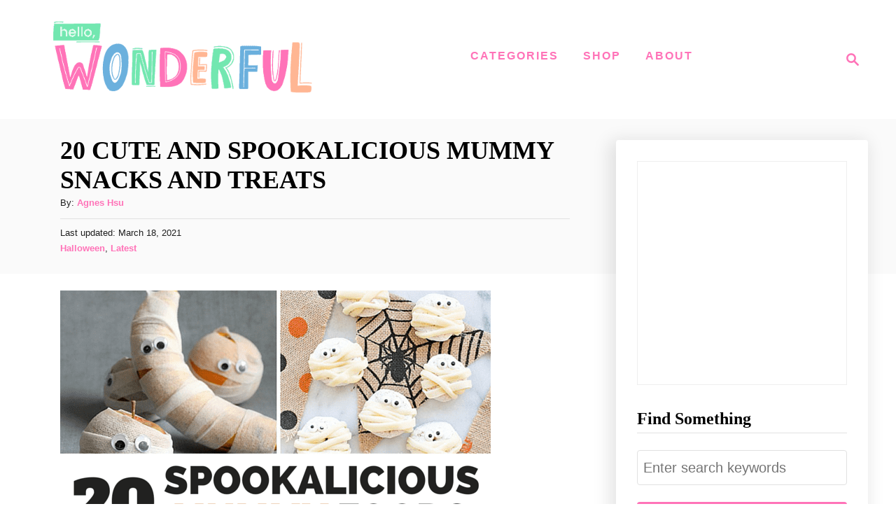

--- FILE ---
content_type: text/html; charset=UTF-8
request_url: https://www.hellowonderful.co/post/20-cute-and-spookalicious-mummy-treats-and-snacks/
body_size: 23089
content:
<!DOCTYPE html><html lang="en-US">
	<head>
				<meta charset="UTF-8">
		<meta name="viewport" content="width=device-width, initial-scale=1.0">
		<meta http-equiv="X-UA-Compatible" content="ie=edge">
		
<!-- Author Meta Tags by Molongui Authorship, visit: https://wordpress.org/plugins/molongui-authorship/ -->
<meta name="author" content="Agnes Hsu">
<meta property="article:author" content="helloWonderful" />
<!-- /Molongui Authorship -->

<meta name='robots' content='index, follow, max-image-preview:large, max-snippet:-1, max-video-preview:-1' />
	<style>img:is([sizes="auto" i], [sizes^="auto," i]) { contain-intrinsic-size: 3000px 1500px }</style>
	
	<!-- This site is optimized with the Yoast SEO plugin v26.8 - https://yoast.com/product/yoast-seo-wordpress/ -->
	<title>20 CUTE AND SPOOKALICIOUS MUMMY TREATS AND SNACKS</title>
	<meta name="description" content="20 CUTE AND SPOOKALICIOUS MUMMY TREATS AND SNACKS" />
	<link rel="canonical" href="https://www.hellowonderful.co/post/20-cute-and-spookalicious-mummy-treats-and-snacks/" />
	<meta property="og:locale" content="en_US" />
	<meta property="og:type" content="article" />
	<meta property="og:title" content="20 CUTE AND SPOOKALICIOUS MUMMY TREATS AND SNACKS" />
	<meta property="og:description" content="20 CUTE AND SPOOKALICIOUS MUMMY TREATS AND SNACKS" />
	<meta property="og:url" content="https://www.hellowonderful.co/post/20-cute-and-spookalicious-mummy-treats-and-snacks/" />
	<meta property="og:site_name" content="hello, Wonderful" />
	<meta property="article:author" content="https://www.facebook.com/helloWonderful" />
	<meta property="article:published_time" content="2015-10-11T00:00:00+00:00" />
	<meta property="article:modified_time" content="2021-03-18T17:18:36+00:00" />
	<meta property="og:image" content="https://www.hellowonderful.co/wp-content/uploads/2017/10/1-cute-mummy-treats-snacks-halloween.jpg" />
	<meta property="og:image:width" content="316" />
	<meta property="og:image:height" content="251" />
	<meta property="og:image:type" content="image/jpeg" />
	<meta name="author" content="Agnes Hsu" />
	<meta name="twitter:card" content="summary_large_image" />
	<meta name="twitter:label1" content="Written by" />
	<meta name="twitter:data1" content="Agnes Hsu" />
	<meta name="twitter:label2" content="Est. reading time" />
	<meta name="twitter:data2" content="1 minute" />
	<script type="application/ld+json" class="yoast-schema-graph">{"@context":"https://schema.org","@graph":[{"@type":"Article","@id":"https://www.hellowonderful.co/post/20-cute-and-spookalicious-mummy-treats-and-snacks/#article","isPartOf":{"@id":"https://www.hellowonderful.co/post/20-cute-and-spookalicious-mummy-treats-and-snacks/"},"author":{"name":"Agnes Hsu","@id":"https://www.hellowonderful.co/#/schema/person/714a46bd2a677c5201941d5f6222ce68"},"headline":"20 CUTE AND SPOOKALICIOUS MUMMY SNACKS AND TREATS","datePublished":"2015-10-11T00:00:00+00:00","dateModified":"2021-03-18T17:18:36+00:00","mainEntityOfPage":{"@id":"https://www.hellowonderful.co/post/20-cute-and-spookalicious-mummy-treats-and-snacks/"},"wordCount":249,"publisher":{"@id":"https://www.hellowonderful.co/#organization"},"image":{"@id":"https://www.hellowonderful.co/post/20-cute-and-spookalicious-mummy-treats-and-snacks/#primaryimage"},"thumbnailUrl":"https://www.hellowonderful.co/wp-content/uploads/2017/10/1-cute-mummy-treats-snacks-halloween.jpg","articleSection":["Halloween","Latest"],"inLanguage":"en-US"},{"@type":"WebPage","@id":"https://www.hellowonderful.co/post/20-cute-and-spookalicious-mummy-treats-and-snacks/","url":"https://www.hellowonderful.co/post/20-cute-and-spookalicious-mummy-treats-and-snacks/","name":"20 CUTE AND SPOOKALICIOUS MUMMY TREATS AND SNACKS","isPartOf":{"@id":"https://www.hellowonderful.co/#website"},"primaryImageOfPage":{"@id":"https://www.hellowonderful.co/post/20-cute-and-spookalicious-mummy-treats-and-snacks/#primaryimage"},"image":{"@id":"https://www.hellowonderful.co/post/20-cute-and-spookalicious-mummy-treats-and-snacks/#primaryimage"},"thumbnailUrl":"https://www.hellowonderful.co/wp-content/uploads/2017/10/1-cute-mummy-treats-snacks-halloween.jpg","datePublished":"2015-10-11T00:00:00+00:00","dateModified":"2021-03-18T17:18:36+00:00","description":"20 CUTE AND SPOOKALICIOUS MUMMY TREATS AND SNACKS","breadcrumb":{"@id":"https://www.hellowonderful.co/post/20-cute-and-spookalicious-mummy-treats-and-snacks/#breadcrumb"},"inLanguage":"en-US","potentialAction":[{"@type":"ReadAction","target":["https://www.hellowonderful.co/post/20-cute-and-spookalicious-mummy-treats-and-snacks/"]}]},{"@type":"ImageObject","inLanguage":"en-US","@id":"https://www.hellowonderful.co/post/20-cute-and-spookalicious-mummy-treats-and-snacks/#primaryimage","url":"https://www.hellowonderful.co/wp-content/uploads/2017/10/1-cute-mummy-treats-snacks-halloween.jpg","contentUrl":"https://www.hellowonderful.co/wp-content/uploads/2017/10/1-cute-mummy-treats-snacks-halloween.jpg","width":316,"height":251},{"@type":"BreadcrumbList","@id":"https://www.hellowonderful.co/post/20-cute-and-spookalicious-mummy-treats-and-snacks/#breadcrumb","itemListElement":[{"@type":"ListItem","position":1,"name":"Home","item":"https://www.hellowonderful.co/"},{"@type":"ListItem","position":2,"name":"20 CUTE AND SPOOKALICIOUS MUMMY SNACKS AND TREATS"}]},{"@type":"WebSite","@id":"https://www.hellowonderful.co/#website","url":"https://www.hellowonderful.co/","name":"hello, Wonderful","description":"Creative Inspiration, Arts, Crafts &amp; Recipes for Kids","publisher":{"@id":"https://www.hellowonderful.co/#organization"},"potentialAction":[{"@type":"SearchAction","target":{"@type":"EntryPoint","urlTemplate":"https://www.hellowonderful.co/?s={search_term_string}"},"query-input":{"@type":"PropertyValueSpecification","valueRequired":true,"valueName":"search_term_string"}}],"inLanguage":"en-US"},{"@type":"Organization","@id":"https://www.hellowonderful.co/#organization","name":"hello, Wonderful","url":"https://www.hellowonderful.co/","logo":{"@type":"ImageObject","inLanguage":"en-US","@id":"https://www.hellowonderful.co/#/schema/logo/image/","url":"https://www.hellowonderful.co/wp-content/uploads/2019/04/hello_wonderful_logo-copy-1.jpg","contentUrl":"https://www.hellowonderful.co/wp-content/uploads/2019/04/hello_wonderful_logo-copy-1.jpg","width":306,"height":306,"caption":"hello, Wonderful"},"image":{"@id":"https://www.hellowonderful.co/#/schema/logo/image/"}},{"@type":"Person","@id":"https://www.hellowonderful.co/#/schema/person/714a46bd2a677c5201941d5f6222ce68","name":"Agnes Hsu","image":{"@type":"ImageObject","inLanguage":"en-US","@id":"https://www.hellowonderful.co/#/schema/person/image/","url":"https://www.hellowonderful.co/wp-content/uploads/2023/11/2023-11-07_0001.jpg","contentUrl":"https://www.hellowonderful.co/wp-content/uploads/2023/11/2023-11-07_0001.jpg","caption":"Agnes Hsu"},"description":"Agnes Hsu is a mom of three and has been inspiring parents and kids to get creative with easy activities and family friendly recipes for over 10 years. She shares her love for creative play and kids food to her 2MM+ followers online. Agnes' commitment to playful learning and kindness has not only raised funds for charity but also earned features in prestigious nationwide publications.","sameAs":["https://www.hellowonderful.co/","https://www.facebook.com/helloWonderful","https://www.instagram.com/hellowonderful_co","https://www.pinterest.com/hell0wonderful/","https://www.youtube.com/@hellowonderful"],"url":"https://www.hellowonderful.co/post/author/timhsu/"}]}</script>
	<!-- / Yoast SEO plugin. -->


<link rel='dns-prefetch' href='//scripts.mediavine.com' />
<link rel='dns-prefetch' href='//www.googletagmanager.com' />
<link rel="alternate" type="application/rss+xml" title="hello, Wonderful &raquo; Feed" href="https://www.hellowonderful.co/feed/" />
<link rel="alternate" type="application/rss+xml" title="hello, Wonderful &raquo; Stories Feed" href="https://www.hellowonderful.co/web-stories/feed/"><script>(()=>{"use strict";const e=[400,500,600,700,800,900],t=e=>`wprm-min-${e}`,n=e=>`wprm-max-${e}`,s=new Set,o="ResizeObserver"in window,r=o?new ResizeObserver((e=>{for(const t of e)c(t.target)})):null,i=.5/(window.devicePixelRatio||1);function c(s){const o=s.getBoundingClientRect().width||0;for(let r=0;r<e.length;r++){const c=e[r],a=o<=c+i;o>c+i?s.classList.add(t(c)):s.classList.remove(t(c)),a?s.classList.add(n(c)):s.classList.remove(n(c))}}function a(e){s.has(e)||(s.add(e),r&&r.observe(e),c(e))}!function(e=document){e.querySelectorAll(".wprm-recipe").forEach(a)}();if(new MutationObserver((e=>{for(const t of e)for(const e of t.addedNodes)e instanceof Element&&(e.matches?.(".wprm-recipe")&&a(e),e.querySelectorAll?.(".wprm-recipe").forEach(a))})).observe(document.documentElement,{childList:!0,subtree:!0}),!o){let e=0;addEventListener("resize",(()=>{e&&cancelAnimationFrame(e),e=requestAnimationFrame((()=>s.forEach(c)))}),{passive:!0})}})();</script><style type="text/css" id="mv-trellis-custom-css">:root{--mv-trellis-color-link:var(--mv-trellis-color-primary);--mv-trellis-font-body:Verdana,Geneva,sans-serif;--mv-trellis-font-heading:Georgia,Times,"Times New Roman",serif;--mv-trellis-font-size-ex-sm:0.83375rem;--mv-trellis-font-size-sm:1.09375rem;--mv-trellis-font-size:1.25rem;--mv-trellis-font-size-lg:1.40625rem;--mv-trellis-color-primary:#FF73B8;--mv-trellis-max-logo-size:150px;--mv-trellis-gutter-small:24px;--mv-trellis-gutter:48px;--mv-trellis-gutter-double:96px;--mv-trellis-gutter-large:96px;--mv-trellis-wisteria-desktop-logo-width:454px;--mv-trellis-color-background-accent:#fafafa;--mv-trellis-h1-font-color:#000000;--mv-trellis-h1-font-size:2.25rem;}</style><link rel='stylesheet' id='wprm-public-css' href='https://www.hellowonderful.co/wp-content/plugins/wp-recipe-maker/dist/public-modern.css?ver=10.3.2' type='text/css' media='all' />
<link rel='stylesheet' id='wp-block-library-css' href='https://www.hellowonderful.co/wp-includes/css/dist/block-library/style.min.css?ver=6.8.3' type='text/css' media='all' />
<style id='classic-theme-styles-inline-css' type='text/css'>
/*! This file is auto-generated */
.wp-block-button__link{color:#fff;background-color:#32373c;border-radius:9999px;box-shadow:none;text-decoration:none;padding:calc(.667em + 2px) calc(1.333em + 2px);font-size:1.125em}.wp-block-file__button{background:#32373c;color:#fff;text-decoration:none}
</style>
<link rel='stylesheet' id='kioken-blocks-style-css' href='https://www.hellowonderful.co/wp-content/plugins/kioken-blocks/dist/blocks.style.build.css?ver=1.3.9' type='text/css' media='all' />
<style id='global-styles-inline-css' type='text/css'>
:root{--wp--preset--aspect-ratio--square: 1;--wp--preset--aspect-ratio--4-3: 4/3;--wp--preset--aspect-ratio--3-4: 3/4;--wp--preset--aspect-ratio--3-2: 3/2;--wp--preset--aspect-ratio--2-3: 2/3;--wp--preset--aspect-ratio--16-9: 16/9;--wp--preset--aspect-ratio--9-16: 9/16;--wp--preset--color--black: #000000;--wp--preset--color--cyan-bluish-gray: #abb8c3;--wp--preset--color--white: #ffffff;--wp--preset--color--pale-pink: #f78da7;--wp--preset--color--vivid-red: #cf2e2e;--wp--preset--color--luminous-vivid-orange: #ff6900;--wp--preset--color--luminous-vivid-amber: #fcb900;--wp--preset--color--light-green-cyan: #7bdcb5;--wp--preset--color--vivid-green-cyan: #00d084;--wp--preset--color--pale-cyan-blue: #8ed1fc;--wp--preset--color--vivid-cyan-blue: #0693e3;--wp--preset--color--vivid-purple: #9b51e0;--wp--preset--gradient--vivid-cyan-blue-to-vivid-purple: linear-gradient(135deg,rgba(6,147,227,1) 0%,rgb(155,81,224) 100%);--wp--preset--gradient--light-green-cyan-to-vivid-green-cyan: linear-gradient(135deg,rgb(122,220,180) 0%,rgb(0,208,130) 100%);--wp--preset--gradient--luminous-vivid-amber-to-luminous-vivid-orange: linear-gradient(135deg,rgba(252,185,0,1) 0%,rgba(255,105,0,1) 100%);--wp--preset--gradient--luminous-vivid-orange-to-vivid-red: linear-gradient(135deg,rgba(255,105,0,1) 0%,rgb(207,46,46) 100%);--wp--preset--gradient--very-light-gray-to-cyan-bluish-gray: linear-gradient(135deg,rgb(238,238,238) 0%,rgb(169,184,195) 100%);--wp--preset--gradient--cool-to-warm-spectrum: linear-gradient(135deg,rgb(74,234,220) 0%,rgb(151,120,209) 20%,rgb(207,42,186) 40%,rgb(238,44,130) 60%,rgb(251,105,98) 80%,rgb(254,248,76) 100%);--wp--preset--gradient--blush-light-purple: linear-gradient(135deg,rgb(255,206,236) 0%,rgb(152,150,240) 100%);--wp--preset--gradient--blush-bordeaux: linear-gradient(135deg,rgb(254,205,165) 0%,rgb(254,45,45) 50%,rgb(107,0,62) 100%);--wp--preset--gradient--luminous-dusk: linear-gradient(135deg,rgb(255,203,112) 0%,rgb(199,81,192) 50%,rgb(65,88,208) 100%);--wp--preset--gradient--pale-ocean: linear-gradient(135deg,rgb(255,245,203) 0%,rgb(182,227,212) 50%,rgb(51,167,181) 100%);--wp--preset--gradient--electric-grass: linear-gradient(135deg,rgb(202,248,128) 0%,rgb(113,206,126) 100%);--wp--preset--gradient--midnight: linear-gradient(135deg,rgb(2,3,129) 0%,rgb(40,116,252) 100%);--wp--preset--font-size--small: 13px;--wp--preset--font-size--medium: 20px;--wp--preset--font-size--large: 36px;--wp--preset--font-size--x-large: 42px;--wp--preset--spacing--20: 0.44rem;--wp--preset--spacing--30: 0.67rem;--wp--preset--spacing--40: 1rem;--wp--preset--spacing--50: 1.5rem;--wp--preset--spacing--60: 2.25rem;--wp--preset--spacing--70: 3.38rem;--wp--preset--spacing--80: 5.06rem;--wp--preset--shadow--natural: 6px 6px 9px rgba(0, 0, 0, 0.2);--wp--preset--shadow--deep: 12px 12px 50px rgba(0, 0, 0, 0.4);--wp--preset--shadow--sharp: 6px 6px 0px rgba(0, 0, 0, 0.2);--wp--preset--shadow--outlined: 6px 6px 0px -3px rgba(255, 255, 255, 1), 6px 6px rgba(0, 0, 0, 1);--wp--preset--shadow--crisp: 6px 6px 0px rgba(0, 0, 0, 1);}:where(.is-layout-flex){gap: 0.5em;}:where(.is-layout-grid){gap: 0.5em;}body .is-layout-flex{display: flex;}.is-layout-flex{flex-wrap: wrap;align-items: center;}.is-layout-flex > :is(*, div){margin: 0;}body .is-layout-grid{display: grid;}.is-layout-grid > :is(*, div){margin: 0;}:where(.wp-block-columns.is-layout-flex){gap: 2em;}:where(.wp-block-columns.is-layout-grid){gap: 2em;}:where(.wp-block-post-template.is-layout-flex){gap: 1.25em;}:where(.wp-block-post-template.is-layout-grid){gap: 1.25em;}.has-black-color{color: var(--wp--preset--color--black) !important;}.has-cyan-bluish-gray-color{color: var(--wp--preset--color--cyan-bluish-gray) !important;}.has-white-color{color: var(--wp--preset--color--white) !important;}.has-pale-pink-color{color: var(--wp--preset--color--pale-pink) !important;}.has-vivid-red-color{color: var(--wp--preset--color--vivid-red) !important;}.has-luminous-vivid-orange-color{color: var(--wp--preset--color--luminous-vivid-orange) !important;}.has-luminous-vivid-amber-color{color: var(--wp--preset--color--luminous-vivid-amber) !important;}.has-light-green-cyan-color{color: var(--wp--preset--color--light-green-cyan) !important;}.has-vivid-green-cyan-color{color: var(--wp--preset--color--vivid-green-cyan) !important;}.has-pale-cyan-blue-color{color: var(--wp--preset--color--pale-cyan-blue) !important;}.has-vivid-cyan-blue-color{color: var(--wp--preset--color--vivid-cyan-blue) !important;}.has-vivid-purple-color{color: var(--wp--preset--color--vivid-purple) !important;}.has-black-background-color{background-color: var(--wp--preset--color--black) !important;}.has-cyan-bluish-gray-background-color{background-color: var(--wp--preset--color--cyan-bluish-gray) !important;}.has-white-background-color{background-color: var(--wp--preset--color--white) !important;}.has-pale-pink-background-color{background-color: var(--wp--preset--color--pale-pink) !important;}.has-vivid-red-background-color{background-color: var(--wp--preset--color--vivid-red) !important;}.has-luminous-vivid-orange-background-color{background-color: var(--wp--preset--color--luminous-vivid-orange) !important;}.has-luminous-vivid-amber-background-color{background-color: var(--wp--preset--color--luminous-vivid-amber) !important;}.has-light-green-cyan-background-color{background-color: var(--wp--preset--color--light-green-cyan) !important;}.has-vivid-green-cyan-background-color{background-color: var(--wp--preset--color--vivid-green-cyan) !important;}.has-pale-cyan-blue-background-color{background-color: var(--wp--preset--color--pale-cyan-blue) !important;}.has-vivid-cyan-blue-background-color{background-color: var(--wp--preset--color--vivid-cyan-blue) !important;}.has-vivid-purple-background-color{background-color: var(--wp--preset--color--vivid-purple) !important;}.has-black-border-color{border-color: var(--wp--preset--color--black) !important;}.has-cyan-bluish-gray-border-color{border-color: var(--wp--preset--color--cyan-bluish-gray) !important;}.has-white-border-color{border-color: var(--wp--preset--color--white) !important;}.has-pale-pink-border-color{border-color: var(--wp--preset--color--pale-pink) !important;}.has-vivid-red-border-color{border-color: var(--wp--preset--color--vivid-red) !important;}.has-luminous-vivid-orange-border-color{border-color: var(--wp--preset--color--luminous-vivid-orange) !important;}.has-luminous-vivid-amber-border-color{border-color: var(--wp--preset--color--luminous-vivid-amber) !important;}.has-light-green-cyan-border-color{border-color: var(--wp--preset--color--light-green-cyan) !important;}.has-vivid-green-cyan-border-color{border-color: var(--wp--preset--color--vivid-green-cyan) !important;}.has-pale-cyan-blue-border-color{border-color: var(--wp--preset--color--pale-cyan-blue) !important;}.has-vivid-cyan-blue-border-color{border-color: var(--wp--preset--color--vivid-cyan-blue) !important;}.has-vivid-purple-border-color{border-color: var(--wp--preset--color--vivid-purple) !important;}.has-vivid-cyan-blue-to-vivid-purple-gradient-background{background: var(--wp--preset--gradient--vivid-cyan-blue-to-vivid-purple) !important;}.has-light-green-cyan-to-vivid-green-cyan-gradient-background{background: var(--wp--preset--gradient--light-green-cyan-to-vivid-green-cyan) !important;}.has-luminous-vivid-amber-to-luminous-vivid-orange-gradient-background{background: var(--wp--preset--gradient--luminous-vivid-amber-to-luminous-vivid-orange) !important;}.has-luminous-vivid-orange-to-vivid-red-gradient-background{background: var(--wp--preset--gradient--luminous-vivid-orange-to-vivid-red) !important;}.has-very-light-gray-to-cyan-bluish-gray-gradient-background{background: var(--wp--preset--gradient--very-light-gray-to-cyan-bluish-gray) !important;}.has-cool-to-warm-spectrum-gradient-background{background: var(--wp--preset--gradient--cool-to-warm-spectrum) !important;}.has-blush-light-purple-gradient-background{background: var(--wp--preset--gradient--blush-light-purple) !important;}.has-blush-bordeaux-gradient-background{background: var(--wp--preset--gradient--blush-bordeaux) !important;}.has-luminous-dusk-gradient-background{background: var(--wp--preset--gradient--luminous-dusk) !important;}.has-pale-ocean-gradient-background{background: var(--wp--preset--gradient--pale-ocean) !important;}.has-electric-grass-gradient-background{background: var(--wp--preset--gradient--electric-grass) !important;}.has-midnight-gradient-background{background: var(--wp--preset--gradient--midnight) !important;}.has-small-font-size{font-size: var(--wp--preset--font-size--small) !important;}.has-medium-font-size{font-size: var(--wp--preset--font-size--medium) !important;}.has-large-font-size{font-size: var(--wp--preset--font-size--large) !important;}.has-x-large-font-size{font-size: var(--wp--preset--font-size--x-large) !important;}
:where(.wp-block-post-template.is-layout-flex){gap: 1.25em;}:where(.wp-block-post-template.is-layout-grid){gap: 1.25em;}
:where(.wp-block-columns.is-layout-flex){gap: 2em;}:where(.wp-block-columns.is-layout-grid){gap: 2em;}
:root :where(.wp-block-pullquote){font-size: 1.5em;line-height: 1.6;}
</style>
<link rel='stylesheet' id='jpibfi-style-css' href='https://www.hellowonderful.co/wp-content/plugins/jquery-pin-it-button-for-images/css/client.css?ver=3.0.6' type='text/css' media='all' />
<link rel='stylesheet' id='theme-my-login-css' href='https://www.hellowonderful.co/wp-content/plugins/theme-my-login/assets/styles/theme-my-login.min.css?ver=7.1.14' type='text/css' media='all' />
<link rel='stylesheet' id='SFSImainCss-css' href='https://www.hellowonderful.co/wp-content/plugins/ultimate-social-media-icons/css/sfsi-style.css?ver=2.9.6' type='text/css' media='all' />
<link rel='stylesheet' id='recent-posts-widget-with-thumbnails-public-style-css' href='https://www.hellowonderful.co/wp-content/plugins/recent-posts-widget-with-thumbnails/public.css?ver=7.1.1' type='text/css' media='all' />
<link rel='stylesheet' id='mv-trellis-wisteria-css' href='https://www.hellowonderful.co/wp-content/themes/wisteria-trellis/assets/dist/css/main.1.0.2.css?ver=1.0.2' type='text/css' media='all' />
<link rel='stylesheet' id='inc-frontend-css' href='https://www.hellowonderful.co/wp-content/plugins/imark-interactive-toolkit/frontend/css/inc-frontend-style.css?ver=2.6.4' type='text/css' media='all' />
<link rel='stylesheet' id='imp-frontend-css' href='https://www.hellowonderful.co/wp-content/plugins/imark-interactive-toolkit/frontend/css/imp-frontend-style.css?ver=2.6.4' type='text/css' media='all' />
				<script id="mv-trellis-localModel" data-cfasync="false">
					window.$adManagementConfig = window.$adManagementConfig || {};
					window.$adManagementConfig.web = window.$adManagementConfig.web || {};
					window.$adManagementConfig.web.localModel = {"optimize_mobile_pagespeed":true,"optimize_desktop_pagespeed":true,"content_selector":".mvt-content","footer_selector":"footer.footer","content_selector_mobile":".mvt-content","comments_selector":"","sidebar_atf_selector":".sidebar-primary .widget-container:nth-last-child(3)","sidebar_atf_position":"afterend","sidebar_btf_selector":".mv-sticky-slot","sidebar_btf_position":"beforeend","content_stop_selector":"","sidebar_btf_stop_selector":"footer.footer","custom_css":"","ad_box":true,"sidebar_minimum_width":"1161","native_html_templates":{"feed":"<aside class=\"mv-trellis-native-ad-feed\"><div class=\"native-ad-image\" style=\"min-height:300px;min-width:300px;\"><div style=\"display: none;\" data-native-size=\"[300, 250]\" data-native-type=\"video\"><\/div><div style=\"width:300px;height:300px;\" data-native-size=\"[300,300]\" data-native-type=\"image\"><\/div><\/div><div class=\"native-content\"><img class=\"native-icon\" data-native-type=\"icon\" style=\"max-height: 50px; width: auto;\"><h2 data-native-len=\"80\" data-native-d-len=\"120\" data-native-type=\"title\"><\/h2><div data-native-len=\"140\" data-native-d-len=\"340\" data-native-type=\"body\"><\/div><div class=\"cta-container\"><div data-native-type=\"sponsoredBy\"><\/div><a rel=\"nonopener sponsor\" data-native-type=\"clickUrl\" class=\"button article-read-more\"><span data-native-type=\"cta\"><\/span><\/a><\/div><\/div><\/aside>","content":"<aside class=\"mv-trellis-native-ad-content\"><div class=\"native-ad-image\"><div style=\"display: none;\" data-native-size=\"[300, 250]\" data-native-type=\"video\"><\/div><div data-native-size=\"[300,300]\" data-native-type=\"image\"><\/div><\/div><div class=\"native-content\"><img class=\"native-icon\" data-native-type=\"icon\" style=\"max-height: 50px; width: auto;\"><h2 data-native-len=\"80\" data-native-d-len=\"120\" data-native-type=\"title\"><\/h2><div data-native-len=\"140\" data-native-d-len=\"340\" data-native-type=\"body\"><\/div><div class=\"cta-container\"><div data-native-type=\"sponsoredBy\"><\/div><a data-native-type=\"clickUrl\" class=\"button article-read-more\"><span data-native-type=\"cta\"><\/span><\/a><\/div><\/div><\/aside>","sidebar":"<aside class=\"mv-trellis-native-ad-sidebar\"><div class=\"native-ad-image\"><div style=\"display: none;\" data-native-size=\"[300, 250]\" data-native-type=\"video\"><\/div><div data-native-size=\"[300,300]\" data-native-type=\"image\"><\/div><\/div><img class=\"native-icon\" data-native-type=\"icon\" style=\"max-height: 50px; width: auto;\"><h3 data-native-len=\"80\"><a rel=\"nonopener sponsor\" data-native-type=\"title\"><\/a><\/h3><div data-native-len=\"140\" data-native-d-len=\"340\" data-native-type=\"body\"><\/div><div data-native-type=\"sponsoredBy\"><\/div><a data-native-type=\"clickUrl\" class=\"button article-read-more\"><span data-native-type=\"cta\"><\/span><\/a><\/aside>","sticky_sidebar":"<aside class=\"mv-trellis-native-ad-sticky-sidebar\"><div class=\"native-ad-image\"><div style=\"display: none;\" data-native-size=\"[300, 250]\" data-native-type=\"video\"><\/div><div data-native-size=\"[300,300]\" data-native-type=\"image\"><\/div><\/div><img class=\"native-icon\" data-native-type=\"icon\" style=\"max-height: 50px; width: auto;\"><h3 data-native-len=\"80\" data-native-type=\"title\"><\/h3><div data-native-len=\"140\" data-native-d-len=\"340\" data-native-type=\"body\"><\/div><div data-native-type=\"sponsoredBy\"><\/div><a data-native-type=\"clickUrl\" class=\"button article-read-more\"><span data-native-type=\"cta\"><\/span><\/a><\/aside>","adhesion":"<aside class=\"mv-trellis-native-ad-adhesion\"><div data-native-size=\"[100,100]\" data-native-type=\"image\"><\/div><div class=\"native-content\"><img class=\"native-icon\" data-native-type=\"icon\" style=\"max-height: 50px; width: auto;\"><div data-native-type=\"sponsoredBy\"><\/div><h6 data-native-len=\"80\" data-native-d-len=\"120\" data-native-type=\"title\"><\/h6><\/div><div class=\"cta-container\"><a class=\"button article-read-more\" data-native-type=\"clickUrl\"><span data-native-type=\"cta\"><\/span><\/a><\/div><\/aside>"}};
				</script>
			<script type="text/javascript">
            window._nslDOMReady = (function () {
                const executedCallbacks = new Set();
            
                return function (callback) {
                    /**
                    * Third parties might dispatch DOMContentLoaded events, so we need to ensure that we only run our callback once!
                    */
                    if (executedCallbacks.has(callback)) return;
            
                    const wrappedCallback = function () {
                        if (executedCallbacks.has(callback)) return;
                        executedCallbacks.add(callback);
                        callback();
                    };
            
                    if (document.readyState === "complete" || document.readyState === "interactive") {
                        wrappedCallback();
                    } else {
                        document.addEventListener("DOMContentLoaded", wrappedCallback);
                    }
                };
            })();
        </script><script type="text/javascript" src="https://www.hellowonderful.co/wp-includes/js/jquery/jquery.min.js?ver=3.7.1" id="jquery-core-js"></script>
<script type="text/javascript" src="https://www.hellowonderful.co/wp-includes/js/jquery/jquery-migrate.min.js?ver=3.4.1" id="jquery-migrate-js"></script>
<script type="text/javascript" async="async" fetchpriority="high" data-noptimize="1" data-cfasync="false" src="https://scripts.mediavine.com/tags/hello-wonderful.js?ver=6.8.3" id="mv-script-wrapper-js"></script>
<script type="text/javascript" id="ga/js-js" class="mv-trellis-script" src="https://www.googletagmanager.com/gtag/js?id=UA-42581903-2" defer data-noptimize data-handle="ga/js"></script>
<script type="text/javascript" id="mv-trellis-images/intersection-observer-js" class="mv-trellis-script" src="https://www.hellowonderful.co/wp-content/plugins/mediavine-trellis-images/assets/dist/IO.0.7.1.js?ver=0.7.1" defer data-noptimize data-handle="mv-trellis-images/intersection-observer"></script>
<script type="text/javascript" id="mv-trellis-images/webp-check-js" class="mv-trellis-script" src="https://www.hellowonderful.co/wp-content/mvt-js/1/6a76c27036f54bb48ed9bc3294c5d172.min.js" defer data-noptimize data-handle="mv-trellis-images/webp-check"></script>
<link rel="https://api.w.org/" href="https://www.hellowonderful.co/wp-json/" /><link rel="alternate" title="JSON" type="application/json" href="https://www.hellowonderful.co/wp-json/wp/v2/posts/6280" /><link rel="EditURI" type="application/rsd+xml" title="RSD" href="https://www.hellowonderful.co/xmlrpc.php?rsd" />
<meta name="generator" content="WordPress 6.8.3" />
<link rel='shortlink' href='https://www.hellowonderful.co/?p=6280' />
<link rel="alternate" title="oEmbed (JSON)" type="application/json+oembed" href="https://www.hellowonderful.co/wp-json/oembed/1.0/embed?url=https%3A%2F%2Fwww.hellowonderful.co%2Fpost%2F20-cute-and-spookalicious-mummy-treats-and-snacks%2F" />
<link rel="alternate" title="oEmbed (XML)" type="text/xml+oembed" href="https://www.hellowonderful.co/wp-json/oembed/1.0/embed?url=https%3A%2F%2Fwww.hellowonderful.co%2Fpost%2F20-cute-and-spookalicious-mummy-treats-and-snacks%2F&#038;format=xml" />
<meta name="generator" content="Redux 4.5.10" /><script>
	function reveal() {
		var reveals = document.querySelectorAll("#imark_newsletter, .not-a-thing");
		let bodyElement = document.getElementsByTagName('body')[0];
		for (var i = 0; i < reveals.length; i++) {
			var windowHeight = window.innerHeight;
			var elementTop = reveals[i].getBoundingClientRect().top;
			var elementVisible = reveals[i].offsetHeight - 50;
			var divID = reveals[i].getAttribute('id');
			if (elementTop < windowHeight - elementVisible) {
				if(! reveals[i].classList.contains('animate_triggred') ){
					bodyElement.classList.add("promote-active");
					reveals[i].classList.add("active-promote");
				}
			}
			if ( elementTop < 200 ) {
				reveals[i].classList.remove("active-promote");
				reveals[i].classList.add("animate_triggred");
				bodyElement.classList.remove("promote-active");
			}
		}
	}

	var animItem = [];
	document.addEventListener("DOMContentLoaded", function(event) {
		window.addEventListener("scroll", reveal);
		var cookies_disable = '';
		if( getCookie('promote_disable') == 'wait' && cookies_disable == '' ) {
			var reveals = document.querySelectorAll(".imark_newsletter");
			reveals[0].classList.add("animate_triggred");
		}
		// reveal();
	});
	
	window.addEventListener("click", function(){
		let bodyElement = document.getElementsByTagName('body')[0];
		var reveals = document.querySelectorAll("#imark_newsletter, .not-a-thing");
		bodyElement.classList.remove("promote-active");
		for (var i = 0; i < reveals.length; i++) {
			if( reveals[i].classList.contains('active-promote') ){
				reveals[i].classList.add("animate_triggred");
			}
			if( reveals[i].classList.contains('imark_newsletter') ) { 
				setCookie( 'promote_disable', 'wait', 1 );
			}
		}
	});

	function setCookie( cname, cvalue, exdays ) {
		const d = new Date();
		d.setTime( d.getTime() + (exdays * 24 * 60 * 60 * 1000));
		let expires = "expires="+d.toUTCString();
		document.cookie = cname + "=" + cvalue + ";" + expires + ";path=/";
	}

	function getCookie(cname) {
		let name = cname + "=";
		let ca = document.cookie.split(';');
		for(let i = 0; i < ca.length; i++) {
			let c = ca[i];
			while (c.charAt(0) == ' ') {
				c = c.substring(1);
			}
			if (c.indexOf(name) == 0) {
				return c.substring(name.length, c.length);
			}
		}
		return "";
	}
</script><style>
.not-a-thing {
    padding: 15px;
}
.not-a-thing.active-promote {
    position: relative;
    z-index: 999999999999;
    box-shadow: 0px 0px 2px 2px #fff;
    background: #fff;
}
body.promote-disable .not-a-thing {
    position: initial;
    z-index: initial;
    padding: initial;
    background: initial;
    box-shadow: initial;
}
body.promote-active article.post:before, body.promote-active article.page:before {
    content: "";
    background: #000;
    left: 0;
    right: 0;
    top: 0;
    bottom: 0;
    position: fixed;
    width: 100%;
    height: 100%;
    z-index: 99;
    opacity: 0.8;
}
</style><style type="text/css">
	a.pinit-button.custom span {
		}

	.pinit-hover {
		opacity: 0.8 !important;
		filter: alpha(opacity=80) !important;
	}
	a.pinit-button {
	border-bottom: 0 !important;
	box-shadow: none !important;
	margin-bottom: 0 !important;
}
a.pinit-button::after {
    display: none;
}</style>
				<style>
			:root {
				--mv-create-radius: 0;
			}
		</style>
	<style type="text/css"> .tippy-box[data-theme~="wprm"] { background-color: #333333; color: #FFFFFF; } .tippy-box[data-theme~="wprm"][data-placement^="top"] > .tippy-arrow::before { border-top-color: #333333; } .tippy-box[data-theme~="wprm"][data-placement^="bottom"] > .tippy-arrow::before { border-bottom-color: #333333; } .tippy-box[data-theme~="wprm"][data-placement^="left"] > .tippy-arrow::before { border-left-color: #333333; } .tippy-box[data-theme~="wprm"][data-placement^="right"] > .tippy-arrow::before { border-right-color: #333333; } .tippy-box[data-theme~="wprm"] a { color: #FFFFFF; } .wprm-comment-rating svg { width: 18px !important; height: 18px !important; } img.wprm-comment-rating { width: 90px !important; height: 18px !important; } body { --comment-rating-star-color: #343434; } body { --wprm-popup-font-size: 16px; } body { --wprm-popup-background: #ffffff; } body { --wprm-popup-title: #000000; } body { --wprm-popup-content: #444444; } body { --wprm-popup-button-background: #444444; } body { --wprm-popup-button-text: #ffffff; } body { --wprm-popup-accent: #747B2D; }</style><style type="text/css">.wprm-glossary-term {color: #5A822B;text-decoration: underline;cursor: help;}</style><style type="text/css">.wprm-recipe-template-snippet-basic-buttons {
    font-family: inherit; /* wprm_font_family type=font */
    font-size: 0.9em; /* wprm_font_size type=font_size */
    text-align: center; /* wprm_text_align type=align */
    margin-top: 0px; /* wprm_margin_top type=size */
    margin-bottom: 10px; /* wprm_margin_bottom type=size */
}
.wprm-recipe-template-snippet-basic-buttons a  {
    margin: 5px; /* wprm_margin_button type=size */
    margin: 5px; /* wprm_margin_button type=size */
}

.wprm-recipe-template-snippet-basic-buttons a:first-child {
    margin-left: 0;
}
.wprm-recipe-template-snippet-basic-buttons a:last-child {
    margin-right: 0;
}.wprm-recipe-template-meadow {
    margin: 20px auto;
    background-color: #ffffff; /* wprm_background type=color */
    font-family: "Inter", sans-serif; /* wprm_main_font_family type=font */
    font-size: 16px; /* wprm_main_font_size type=font_size */
    line-height: 1.5em; /* wprm_main_line_height type=font_size */
    color: #000000; /* wprm_main_text type=color */
    max-width: 1600px; /* wprm_max_width type=size */

    --meadow-accent-color: #747B2D; /* wprm_accent_color type=color */
    --meadow-main-background-color: #F3F4EC; /* wprm_main_background_color type=color */

    border: 0;
    border-top: 1px solid var(--meadow-accent-color);

    --meadow-list-border-color: #DEB538; /* wprm_list_border_color type=color */
}
.wprm-recipe-template-meadow a {
    color: #000000; /* wprm_link type=color */
}
.wprm-recipe-template-meadow p, .wprm-recipe-template-meadow li {
    font-family: "Inter", sans-serif; /* wprm_main_font_family type=font */
    font-size: 1em;
    line-height: 1.5em; /* wprm_main_line_height type=font_size */
}
.wprm-recipe-template-meadow li {
    margin: 0 0 0 32px;
    padding: 0;
}
.rtl .wprm-recipe-template-meadow li {
    margin: 0 32px 0 0;
}
.wprm-recipe-template-meadow ol, .wprm-recipe-template-meadow ul {
    margin: 0;
    padding: 0;
}
.wprm-recipe-template-meadow br {
    display: none;
}
.wprm-recipe-template-meadow .wprm-recipe-name,
.wprm-recipe-template-meadow .wprm-recipe-header {
    font-family: "Gloock", serif; /* wprm_header_font_family type=font */
    color: #1e1e1e; /* wprm_header_text type=color */
    line-height: 1.3em; /* wprm_header_line_height type=font_size */
}
.wprm-recipe-template-meadow .wprm-recipe-header * {
    font-family: "Inter", sans-serif; /* wprm_main_font_family type=font */
}
.wprm-recipe-template-meadow h1,
.wprm-recipe-template-meadow h2,
.wprm-recipe-template-meadow h3,
.wprm-recipe-template-meadow h4,
.wprm-recipe-template-meadow h5,
.wprm-recipe-template-meadow h6 {
    font-family: "Gloock", serif; /* wprm_header_font_family type=font */
    color: #1e1e1e; /* wprm_header_text type=color */
    line-height: 1.3em; /* wprm_header_line_height type=font_size */
    margin: 0;
    padding: 0;
}
.wprm-recipe-template-meadow .wprm-recipe-header {
    margin-top: 1.2em;
}
.wprm-recipe-template-meadow h1 {
    font-size: 2.2em; /* wprm_h1_size type=font_size */
}
.wprm-recipe-template-meadow h2 {
    font-size: 2.2em; /* wprm_h2_size type=font_size */
}
.wprm-recipe-template-meadow h3 {
    font-size: 1.8em; /* wprm_h3_size type=font_size */
}
.wprm-recipe-template-meadow h4 {
    font-size: 1em; /* wprm_h4_size type=font_size */
}
.wprm-recipe-template-meadow h5 {
    font-size: 1em; /* wprm_h5_size type=font_size */
}
.wprm-recipe-template-meadow h6 {
    font-size: 1em; /* wprm_h6_size type=font_size */
}
.wprm-recipe-template-meadow .meadow-header-meta {
    max-width: 800px;
    margin: 0 auto;
}.wprm-recipe-template-compact-howto {
    margin: 20px auto;
    background-color: #fafafa; /* wprm_background type=color */
    font-family: -apple-system, BlinkMacSystemFont, "Segoe UI", Roboto, Oxygen-Sans, Ubuntu, Cantarell, "Helvetica Neue", sans-serif; /* wprm_main_font_family type=font */
    font-size: 0.9em; /* wprm_main_font_size type=font_size */
    line-height: 1.5em; /* wprm_main_line_height type=font_size */
    color: #333333; /* wprm_main_text type=color */
    max-width: 650px; /* wprm_max_width type=size */
}
.wprm-recipe-template-compact-howto a {
    color: #3498db; /* wprm_link type=color */
}
.wprm-recipe-template-compact-howto p, .wprm-recipe-template-compact-howto li {
    font-family: -apple-system, BlinkMacSystemFont, "Segoe UI", Roboto, Oxygen-Sans, Ubuntu, Cantarell, "Helvetica Neue", sans-serif; /* wprm_main_font_family type=font */
    font-size: 1em !important;
    line-height: 1.5em !important; /* wprm_main_line_height type=font_size */
}
.wprm-recipe-template-compact-howto li {
    margin: 0 0 0 32px !important;
    padding: 0 !important;
}
.rtl .wprm-recipe-template-compact-howto li {
    margin: 0 32px 0 0 !important;
}
.wprm-recipe-template-compact-howto ol, .wprm-recipe-template-compact-howto ul {
    margin: 0 !important;
    padding: 0 !important;
}
.wprm-recipe-template-compact-howto br {
    display: none;
}
.wprm-recipe-template-compact-howto .wprm-recipe-name,
.wprm-recipe-template-compact-howto .wprm-recipe-header {
    font-family: -apple-system, BlinkMacSystemFont, "Segoe UI", Roboto, Oxygen-Sans, Ubuntu, Cantarell, "Helvetica Neue", sans-serif; /* wprm_header_font_family type=font */
    color: #000000; /* wprm_header_text type=color */
    line-height: 1.3em; /* wprm_header_line_height type=font_size */
}
.wprm-recipe-template-compact-howto .wprm-recipe-header * {
    font-family: -apple-system, BlinkMacSystemFont, "Segoe UI", Roboto, Oxygen-Sans, Ubuntu, Cantarell, "Helvetica Neue", sans-serif; /* wprm_main_font_family type=font */
}
.wprm-recipe-template-compact-howto h1,
.wprm-recipe-template-compact-howto h2,
.wprm-recipe-template-compact-howto h3,
.wprm-recipe-template-compact-howto h4,
.wprm-recipe-template-compact-howto h5,
.wprm-recipe-template-compact-howto h6 {
    font-family: -apple-system, BlinkMacSystemFont, "Segoe UI", Roboto, Oxygen-Sans, Ubuntu, Cantarell, "Helvetica Neue", sans-serif; /* wprm_header_font_family type=font */
    color: #212121; /* wprm_header_text type=color */
    line-height: 1.3em; /* wprm_header_line_height type=font_size */
    margin: 0 !important;
    padding: 0 !important;
}
.wprm-recipe-template-compact-howto .wprm-recipe-header {
    margin-top: 1.2em !important;
}
.wprm-recipe-template-compact-howto h1 {
    font-size: 2em; /* wprm_h1_size type=font_size */
}
.wprm-recipe-template-compact-howto h2 {
    font-size: 1.8em; /* wprm_h2_size type=font_size */
}
.wprm-recipe-template-compact-howto h3 {
    font-size: 1.2em; /* wprm_h3_size type=font_size */
}
.wprm-recipe-template-compact-howto h4 {
    font-size: 1em; /* wprm_h4_size type=font_size */
}
.wprm-recipe-template-compact-howto h5 {
    font-size: 1em; /* wprm_h5_size type=font_size */
}
.wprm-recipe-template-compact-howto h6 {
    font-size: 1em; /* wprm_h6_size type=font_size */
}.wprm-recipe-template-compact-howto {
	border-style: solid; /* wprm_border_style type=border */
	border-width: 1px; /* wprm_border_width type=size */
	border-color: #777777; /* wprm_border type=color */
	border-radius: 0px; /* wprm_border_radius type=size */
	padding: 10px;
}</style>            <style>
                .molongui-disabled-link
                {
                    border-bottom: none !important;
                    text-decoration: none !important;
                    color: inherit !important;
                    cursor: inherit !important;
                }
                .molongui-disabled-link:hover,
                .molongui-disabled-link:hover span
                {
                    border-bottom: none !important;
                    text-decoration: none !important;
                    color: inherit !important;
                    cursor: inherit !important;
                }
            </style>
            <style type="text/css" id="mv-trellis-native-ads-css">:root{--mv-trellis-color-native-ad-background: var(--mv-trellis-color-background-accent,#fafafa);}[class*="mv-trellis-native-ad"]{display:flex;flex-direction:column;text-align:center;align-items:center;padding:10px;margin:15px 0;border-top:1px solid #eee;border-bottom:1px solid #eee;background-color:var(--mv-trellis-color-native-ad-background,#fafafa)}[class*="mv-trellis-native-ad"] [data-native-type="image"]{background-repeat:no-repeat;background-size:cover;background-position:center center;}[class*="mv-trellis-native-ad"] [data-native-type="sponsoredBy"]{font-size:0.875rem;text-decoration:none;transition:color .3s ease-in-out,background-color .3s ease-in-out;}[class*="mv-trellis-native-ad"] [data-native-type="title"]{line-height:1;margin:10px 0;max-width:100%;text-decoration:none;transition:color .3s ease-in-out,background-color .3s ease-in-out;}[class*="mv-trellis-native-ad"] [data-native-type="title"],[class*="mv-trellis-native-ad"] [data-native-type="sponsoredBy"]{color:var(--mv-trellis-color-link)}[class*="mv-trellis-native-ad"] [data-native-type="title"]:hover,[class*="mv-trellis-native-ad"] [data-native-type="sponsoredBy"]:hover{color:var(--mv-trellis-color-link-hover)}[class*="mv-trellis-native-ad"] [data-native-type="body"]{max-width:100%;}[class*="mv-trellis-native-ad"] .article-read-more{display:inline-block;font-size:0.875rem;line-height:1.25;margin-left:0px;margin-top:10px;padding:10px 20px;text-align:right;text-decoration:none;text-transform:uppercase;}@media only screen and (min-width:600px){.mv-trellis-native-ad-feed,.mv-trellis-native-ad-content{flex-direction:row;padding:0;text-align:left;}.mv-trellis-native-ad-feed .native-content,.mv-trellis-native-ad-content{padding:10px}}.mv-trellis-native-ad-feed [data-native-type="image"]{max-width:100%;height:auto;}.mv-trellis-native-ad-feed .cta-container,.mv-trellis-native-ad-content .cta-container{display:flex;flex-direction:column;align-items:center;}@media only screen and (min-width:600px){.mv-trellis-native-ad-feed .cta-container,.mv-trellis-native-ad-content .cta-container{flex-direction:row;align-items: flex-end;justify-content:space-between;}}@media only screen and (min-width:600px){.mv-trellis-native-ad-content{padding:0;}.mv-trellis-native-ad-content .native-content{max-width:calc(100% - 300px);padding:15px;}}.mv-trellis-native-ad-content [data-native-type="image"]{height:300px;max-width:100%;width:300px;}.mv-trellis-native-ad-sticky-sidebar,.mv-trellis-native-ad-sidebar{font-size:var(--mv-trellis-font-size-sm,0.875rem);margin:20px 0;max-width:300px;padding:0 0 var(--mv-trellis-gutter,20px);}.mv-trellis-native-ad-sticky-sidebar [data-native-type="image"],.mv-trellis-native-ad-sticky-sidebar [data-native-type="image"]{height:300px;margin:0 auto;max-width:100%;width:300px;}.mv-trellis-native-ad-sticky-sidebar [data-native-type="body"]{padding:0 var(--mv-trellis-gutter,20px);}.mv-trellis-native-ad-sticky-sidebar [data-native-type="sponsoredBy"],.mv-trellis-native-ad-sticky-sidebar [data-native-type="sponsoredBy"]{display:inline-block}.mv-trellis-native-ad-sticky-sidebar h3,.mv-trellis-native-ad-sidebar h3 [data-native-type="title"]{margin:15px auto;width:300px;}.mv-trellis-native-ad-adhesion{background-color:transparent;flex-direction:row;height:90px;margin:0;padding:0 20px;}.mv-trellis-native-ad-adhesion [data-native-type="image"]{height:120px;margin:0 auto;max-width:100%;transform:translateY(-20px);width:120px;}.mv-trellis-native-ad-adhesion [data-native-type="sponsoredBy"],.mv-trellis-native-ad-adhesion  .article-read-more{font-size:0.75rem;}.mv-trellis-native-ad-adhesion [data-native-type="title"]{font-size:1rem;}.mv-trellis-native-ad-adhesion .native-content{display:flex;flex-direction:column;justify-content:center;padding:0 10px;text-align:left;}.mv-trellis-native-ad-adhesion .cta-container{display:flex;align-items:center;}</style>			<meta name="theme-color" content="#243746"/>
			<link rel="manifest" href="https://www.hellowonderful.co/manifest">
		<meta name="generator" content="Elementor 3.34.3; features: additional_custom_breakpoints; settings: css_print_method-external, google_font-enabled, font_display-auto">
      <meta name="onesignal" content="wordpress-plugin"/>
            <script>

      window.OneSignalDeferred = window.OneSignalDeferred || [];

      OneSignalDeferred.push(function(OneSignal) {
        var oneSignal_options = {};
        window._oneSignalInitOptions = oneSignal_options;

        oneSignal_options['serviceWorkerParam'] = { scope: '/' };
oneSignal_options['serviceWorkerPath'] = 'OneSignalSDKWorker.js.php';

        OneSignal.Notifications.setDefaultUrl("https://www.hellowonderful.co");

        oneSignal_options['wordpress'] = true;
oneSignal_options['appId'] = '0a75251b-566c-46e2-8929-8140037ddb52';
oneSignal_options['allowLocalhostAsSecureOrigin'] = true;
oneSignal_options['welcomeNotification'] = { };
oneSignal_options['welcomeNotification']['title'] = "";
oneSignal_options['welcomeNotification']['message'] = "";
oneSignal_options['path'] = "https://www.hellowonderful.co/wp-content/plugins/onesignal-free-web-push-notifications/sdk_files/";
oneSignal_options['safari_web_id'] = "web.onesignal.auto.00e855ed-5f66-45b8-ad03-54b1e142944e";
oneSignal_options['promptOptions'] = { };
              OneSignal.init(window._oneSignalInitOptions);
              OneSignal.Slidedown.promptPush()      });

      function documentInitOneSignal() {
        var oneSignal_elements = document.getElementsByClassName("OneSignal-prompt");

        var oneSignalLinkClickHandler = function(event) { OneSignal.Notifications.requestPermission(); event.preventDefault(); };        for(var i = 0; i < oneSignal_elements.length; i++)
          oneSignal_elements[i].addEventListener('click', oneSignalLinkClickHandler, false);
      }

      if (document.readyState === 'complete') {
           documentInitOneSignal();
      }
      else {
           window.addEventListener("load", function(event){
               documentInitOneSignal();
          });
      }
    </script>
			<style>
				.e-con.e-parent:nth-of-type(n+4):not(.e-lazyloaded):not(.e-no-lazyload),
				.e-con.e-parent:nth-of-type(n+4):not(.e-lazyloaded):not(.e-no-lazyload) * {
					background-image: none !important;
				}
				@media screen and (max-height: 1024px) {
					.e-con.e-parent:nth-of-type(n+3):not(.e-lazyloaded):not(.e-no-lazyload),
					.e-con.e-parent:nth-of-type(n+3):not(.e-lazyloaded):not(.e-no-lazyload) * {
						background-image: none !important;
					}
				}
				@media screen and (max-height: 640px) {
					.e-con.e-parent:nth-of-type(n+2):not(.e-lazyloaded):not(.e-no-lazyload),
					.e-con.e-parent:nth-of-type(n+2):not(.e-lazyloaded):not(.e-no-lazyload) * {
						background-image: none !important;
					}
				}
			</style>
			<link rel="icon" href="https://www.hellowonderful.co/wp-content/uploads/2021/08/cropped-Untitled-design-2021-08-02T133018.911-96x96.png" sizes="32x32" />
<link rel="icon" href="https://www.hellowonderful.co/wp-content/uploads/2021/08/cropped-Untitled-design-2021-08-02T133018.911-200x200.png" sizes="192x192" />
<link rel="apple-touch-icon" href="https://www.hellowonderful.co/wp-content/uploads/2021/08/cropped-Untitled-design-2021-08-02T133018.911-200x200.png" />
<meta name="msapplication-TileImage" content="https://www.hellowonderful.co/wp-content/uploads/2021/08/cropped-Untitled-design-2021-08-02T133018.911-300x300.png" />
		<style type="text/css" id="wp-custom-css">
			.wp-block-image img {
    margin-bottom: 1em;
    border-radius: .25rem;
    box-shadow: none;
}

 .page  h1.article-heading {
    margin-left: 0;
    display: none;
}

/* Force Height:Auto on Content Images */
#content img{
    height:auto !important;
}
/* END Force Height:Auto on Content Images */

/* Line height */
body {
	line-height: 1.9;
}		</style>
					</head>
	<body class="wp-singular post-template-default single single-post postid-6280 single-format-standard wp-theme-mediavine-trellis wp-child-theme-wisteria-trellis mvt-no-js sfsi_actvite_theme_shaded_light is_chrome wisteria-trellis elementor-default elementor-kit-41352 promote-enable-check">
				<a href="#content" class="screen-reader-text">Skip to Content</a>
		<div class="before-content">
						<header class="header">
	<div class="wrapper wrapper-header">
				<div class="header-container">
			<button class="search-toggle">
	<span class="screen-reader-text">Search</span>
	<svg version="1.1" xmlns="http://www.w3.org/2000/svg" height="24" width="24" viewBox="0 0 12 12" class="magnifying-glass">
		<title>Magnifying Glass</title>
		<path d="M10.37 9.474L7.994 7.1l-.17-.1a3.45 3.45 0 0 0 .644-2.01A3.478 3.478 0 1 0 4.99 8.47c.75 0 1.442-.24 2.01-.648l.098.17 2.375 2.373c.19.188.543.142.79-.105s.293-.6.104-.79zm-5.38-2.27a2.21 2.21 0 1 1 2.21-2.21A2.21 2.21 0 0 1 4.99 7.21z"></path>
	</svg>
</button>
<div id="search-container">
	<form role="search" method="get" class="searchform" action="https://www.hellowonderful.co/">
	<label>
		<span class="screen-reader-text">Search for:</span>
		<input type="search" class="search-field"
			placeholder="Enter search keywords"
			value="" name="s"
			title="Search for:" />
	</label>
	<input type="submit" class="search-submit" value="Search" />
</form>
	<button class="search-close">
		<span class="screen-reader-text">Close Search</span>
		&times;
	</button>
</div>
			<div class="nav">
	<div class="wrapper nav-wrapper">
						<button class="nav-toggle" aria-label="Menu"><svg xmlns="http://www.w3.org/2000/svg" viewBox="0 0 32 32" width="32px" height="32px">
	<path d="M4,10h24c1.104,0,2-0.896,2-2s-0.896-2-2-2H4C2.896,6,2,6.896,2,8S2.896,10,4,10z M28,14H4c-1.104,0-2,0.896-2,2  s0.896,2,2,2h24c1.104,0,2-0.896,2-2S29.104,14,28,14z M28,22H4c-1.104,0-2,0.896-2,2s0.896,2,2,2h24c1.104,0,2-0.896,2-2  S29.104,22,28,22z" />
</svg>
</button>
				<nav id="primary-nav" class="nav-container nav-closed"><ul id="menu-main" class="nav-list"><li id="menu-item-15566" class="menu-item menu-item-type-custom menu-item-object-custom menu-item-has-children menu-item-15566"><a href="/categories/"><span>CATEGORIES</span><span class="toggle-sub-menu"><svg class="icon-arrow-down" width="6" height="4" viewBox="0 0 6 4" fill="none" xmlns="http://www.w3.org/2000/svg"><path fill-rule="evenodd" clip-rule="evenodd" d="M3 3.5L0 0L6 0L3 3.5Z" fill="#41A4A9"></path></svg></span></a>
<ul class="sub-menu">
	<li id="menu-item-15575" class="menu-item menu-item-type-taxonomy menu-item-object-category menu-item-15575"><a href="https://www.hellowonderful.co/category/create/">Create</a></li>
	<li id="menu-item-15576" class="menu-item menu-item-type-taxonomy menu-item-object-category menu-item-15576"><a href="https://www.hellowonderful.co/category/eat/">Eat</a></li>
	<li id="menu-item-15577" class="menu-item menu-item-type-taxonomy menu-item-object-category menu-item-15577"><a href="https://www.hellowonderful.co/category/home/">Home</a></li>
	<li id="menu-item-15578" class="menu-item menu-item-type-taxonomy menu-item-object-category menu-item-15578"><a href="https://www.hellowonderful.co/category/style/">Style</a></li>
	<li id="menu-item-15579" class="menu-item menu-item-type-taxonomy menu-item-object-category menu-item-15579"><a href="https://www.hellowonderful.co/category/play/">Play</a></li>
	<li id="menu-item-15580" class="menu-item menu-item-type-taxonomy menu-item-object-category menu-item-15580"><a href="https://www.hellowonderful.co/category/celebrate/">Celebrate</a></li>
	<li id="menu-item-15581" class="menu-item menu-item-type-taxonomy menu-item-object-category menu-item-15581"><a href="https://www.hellowonderful.co/category/learn/">Learn</a></li>
</ul>
</li>
<li id="menu-item-15567" class="menu-item menu-item-type-taxonomy menu-item-object-category menu-item-15567"><a href="https://www.hellowonderful.co/category/shop/"><span>SHOP</span></a></li>
<li id="menu-item-15568" class="menu-item menu-item-type-custom menu-item-object-custom menu-item-has-children menu-item-15568"><a href="#"><span>ABOUT</span><span class="toggle-sub-menu"><svg class="icon-arrow-down" width="6" height="4" viewBox="0 0 6 4" fill="none" xmlns="http://www.w3.org/2000/svg"><path fill-rule="evenodd" clip-rule="evenodd" d="M3 3.5L0 0L6 0L3 3.5Z" fill="#41A4A9"></path></svg></span></a>
<ul class="sub-menu">
	<li id="menu-item-15572" class="menu-item menu-item-type-post_type menu-item-object-page menu-item-15572"><a href="https://www.hellowonderful.co/about/team/">Team</a></li>
	<li id="menu-item-15570" class="menu-item menu-item-type-post_type menu-item-object-page menu-item-15570"><a href="https://www.hellowonderful.co/about/advertise/">Advertise</a></li>
	<li id="menu-item-15569" class="menu-item menu-item-type-post_type menu-item-object-page menu-item-15569"><a href="https://www.hellowonderful.co/about/contact/">Contact</a></li>
	<li id="menu-item-21568" class="menu-item menu-item-type-post_type menu-item-object-page menu-item-21568"><a href="https://www.hellowonderful.co/terms-of-use/">Terms of Use</a></li>
	<li id="menu-item-21569" class="menu-item menu-item-type-post_type menu-item-object-page menu-item-21569"><a href="https://www.hellowonderful.co/disclosures/">Disclaimers</a></li>
	<li id="menu-item-21570" class="menu-item menu-item-type-post_type menu-item-object-page menu-item-21570"><a href="https://www.hellowonderful.co/privacy/">Privacy</a></li>
</ul>
</li>
</ul></nav>	</div>
</div>


							<div class="header-logo-container">
					<a href="https://www.hellowonderful.co/" title="hello, Wonderful" class="header-logo"><picture><source srcset="https://www.hellowonderful.co/wp-content/uploads/2021/07/1026043_HelloWonderfulLogoOpt1_041221.png.webp, https://www.hellowonderful.co/wp-content/uploads/2021/07/1026043_HelloWonderfulLogoOpt1_041221.png.webp 519w, https://www.hellowonderful.co/wp-content/uploads/2021/07/1026043_HelloWonderfulLogoOpt1_041221-300x104.png.webp 300w, https://www.hellowonderful.co/wp-content/uploads/2021/07/1026043_HelloWonderfulLogoOpt1_041221-150x52.png.webp 150w" type="image/webp"><img fetchpriority="high" src="https://www.hellowonderful.co/wp-content/uploads/2021/07/1026043_HelloWonderfulLogoOpt1_041221.png" srcset="https://www.hellowonderful.co/wp-content/uploads/2021/07/1026043_HelloWonderfulLogoOpt1_041221.png 519w, https://www.hellowonderful.co/wp-content/uploads/2021/07/1026043_HelloWonderfulLogoOpt1_041221-300x104.png 300w, https://www.hellowonderful.co/wp-content/uploads/2021/07/1026043_HelloWonderfulLogoOpt1_041221-150x52.png 150w" sizes="(max-width: 519px) 100vw, 519px" class="size-full size-ratio-full wp-image-41358 header-logo-img ggnoads" alt="hello, Wonderful" data-pin-nopin="true" height="180" width="519"></picture></a>				</div>
					</div>
	</div>
	</header>
					</div>
		
	<!-- Main Content Section -->
	<div class="content">
		<div class="wrapper wrapper-content">
					<main id="content" class="content-container">
				
		<article id="post-6280" class="article-post article post-6280 post type-post status-publish format-standard has-post-thumbnail hentry category-halloween category-latest mv-content-wrapper">

			<header class="entry-header header-singular wrapper">
		<h1 class="entry-title article-heading">20 CUTE AND SPOOKALICIOUS MUMMY SNACKS AND TREATS</h1>
	<div class="article-meta post-meta-wrapper post-meta-single post-meta-single-top">
			<p class="author-meta post-author meta-wrapper">
			By: 			<span class="byline"><span class="screen-reader-text">Author </span><a class="url fn n" href="https://www.hellowonderful.co/">Agnes Hsu</a></span>		</p>
				<p class="meta-wrapper "><span class="posted-on"><span class="screen-reader-text">Posted on </span>Last updated: <time class="entry-date" datetime="2021-03-18T10:18:36-07:00">March 18, 2021</time></span></p>
				<p class="meta-cats"><span class="cat-links"><span class="screen-reader-text">Categories </span><a href="https://www.hellowonderful.co/category/halloween/" rel="category tag">Halloween</a>, <a href="https://www.hellowonderful.co/category/latest/" rel="category tag">Latest</a></span></p>
		</div>

</header>

			<div class="entry-content mvt-content">
				<style>img#mv-trellis-img-1::before{padding-top:153.65853658537%; }img#mv-trellis-img-1{display:block;}img#mv-trellis-img-2::before{padding-top:99.25%; }img#mv-trellis-img-2{display:block;}img#mv-trellis-img-3::before{padding-top:132.25%; }img#mv-trellis-img-3{display:block;}img#mv-trellis-img-4::before{padding-top:139.75%; }img#mv-trellis-img-4{display:block;}img#mv-trellis-img-5::before{padding-top:105.25%; }img#mv-trellis-img-5{display:block;}</style><input class="jpibfi" type="hidden"><p><noscript><img decoding="async" style="width: 615px; height: 945px;" src="https://www.hellowonderful.co/ckfinder/userfiles/images/mummy-treats-snacks-halloween.png" alt="" data-jpibfi-post-excerpt="" data-jpibfi-post-url="https://www.hellowonderful.co/post/20-cute-and-spookalicious-mummy-treats-and-snacks/" data-jpibfi-post-title="20 CUTE AND SPOOKALICIOUS MUMMY SNACKS AND TREATS" data-jpibfi-src="https://www.hellowonderful.co/ckfinder/userfiles/images/mummy-treats-snacks-halloween.png"></noscript><img decoding="async" style="width: 615px; height: 945px;" src="data:image/svg+xml,%3Csvg%20xmlns='http://www.w3.org/2000/svg'%20viewBox='0%200%20615%20945'%3E%3Crect%20width='615'%20height='945'%20style='fill:%23e3e3e3'/%3E%3C/svg%3E" alt="" data-jpibfi-post-excerpt="" data-jpibfi-post-url="https://www.hellowonderful.co/post/20-cute-and-spookalicious-mummy-treats-and-snacks/" data-jpibfi-post-title="20 CUTE AND SPOOKALICIOUS MUMMY SNACKS AND TREATS" data-jpibfi-src="https://www.hellowonderful.co/ckfinder/userfiles/images/mummy-treats-snacks-halloween.png" width="615" height="945" id="mv-trellis-img-1" loading="eager" data-src="https://www.hellowonderful.co/ckfinder/userfiles/images/mummy-treats-snacks-halloween.png" class="eager-load" data-svg="1" data-trellis-processed="1"></p>
<p>It&rsquo;s that time of the year where we can have fun with our kids&rsquo; snacks and treats, dress them up as scary characters and get away with it. These cute wrapped mummy foods aren&rsquo;t too spooky however and pair well with sweets your kids already love like cookies, donuts and cupcakes. There are also fantastic ideas for savory snacks and appetizers here too. Got a <a href="https://www.hellowonderful.co/category/Halloween" target="_blank" rel="noopener">Halloween</a> bash where you want to show off your spirit and skills? How about bringing some mummy pizzas, wrapped meatballs or hot dog mummies. These fun foods will get everyone excited about celebrating Halloween in ghoulish style.</p>
<p>What are your favorite <a href="https://www.hellowonderful.co/post/15-CUTE-AND-EASY-HALLOWEEN-TREATS" target="_blank" rel="noopener">Halloween treats</a> for kids?</p>
<p><em>*Make sure to click on the links below to take you to the tutorial.</em></p>
<p><noscript><img decoding="async" style="width: 615px; height: 610px;" src="https://www.hellowonderful.co/ckfinder/userfiles/images/2015-10-11_0001.jpg" alt="" data-jpibfi-post-excerpt="" data-jpibfi-post-url="https://www.hellowonderful.co/post/20-cute-and-spookalicious-mummy-treats-and-snacks/" data-jpibfi-post-title="20 CUTE AND SPOOKALICIOUS MUMMY SNACKS AND TREATS" data-jpibfi-src="https://www.hellowonderful.co/ckfinder/userfiles/images/2015-10-11_0001.jpg"></noscript><img decoding="async" style="width: 615px; height: 610px;" src="https://www.hellowonderful.co/ckfinder/userfiles/images/2015-10-11_0001.jpg" alt="" data-jpibfi-post-excerpt="" data-jpibfi-post-url="https://www.hellowonderful.co/post/20-cute-and-spookalicious-mummy-treats-and-snacks/" data-jpibfi-post-title="20 CUTE AND SPOOKALICIOUS MUMMY SNACKS AND TREATS" data-jpibfi-src="https://www.hellowonderful.co/ckfinder/userfiles/images/2015-10-11_0001.jpg" width="800" height="794" id="mv-trellis-img-2" loading="lazy" class=" lazyload" data-trellis-processed="1"></p>
<p>Chocolate and Vanilla Mummy Cupcakes | <a href="http://sugarandcharm.com/2012/10/chocolate-and-vanilla-mummy-cupcakes.html/" target="_blank" rel="noopener">Sugar and Charm</a><br>
Mummy Cookie Pops | <a href="http://thedecoratedcookie.com/2011/09/halloween-mummy-cookie-pops-guest-post-for-celebrations/" target="_blank" rel="noopener">The Decorated Cookie</a><br>
Mummy Pretzels | <a href="http://www.letsdishrecipes.com/2015/10/white-chocolate-mummy-pretzels.html" target="_blank" rel="noopener">Let&rsquo;s Dish Recipes</a><br>
Mummy Pumpkin Cookies | <a href="http://omgchocolatedesserts.com/mummy-pumpkin-cookies/" target="_blank" rel="noopener">Omg Chocolate Desserts</a><br>
Mummy Hot Dogs | <a href="https://www.hellowonderful.co/post/MUMMY-HOT-DOGS" target="_blank" rel="noopener">hello, Wonderful</a></p>
<p><noscript><img decoding="async" style="width: 615px; height: 813px;" src="https://www.hellowonderful.co/ckfinder/userfiles/images/2015-10-11_0002.jpg" alt="" data-jpibfi-post-excerpt="" data-jpibfi-post-url="https://www.hellowonderful.co/post/20-cute-and-spookalicious-mummy-treats-and-snacks/" data-jpibfi-post-title="20 CUTE AND SPOOKALICIOUS MUMMY SNACKS AND TREATS" data-jpibfi-src="https://www.hellowonderful.co/ckfinder/userfiles/images/2015-10-11_0002.jpg"></noscript><img decoding="async" style="width: 615px; height: 813px;" src="https://www.hellowonderful.co/ckfinder/userfiles/images/2015-10-11_0002.jpg" alt="" data-jpibfi-post-excerpt="" data-jpibfi-post-url="https://www.hellowonderful.co/post/20-cute-and-spookalicious-mummy-treats-and-snacks/" data-jpibfi-post-title="20 CUTE AND SPOOKALICIOUS MUMMY SNACKS AND TREATS" data-jpibfi-src="https://www.hellowonderful.co/ckfinder/userfiles/images/2015-10-11_0002.jpg" width="800" height="1058" id="mv-trellis-img-3" loading="lazy" class=" lazyload" data-trellis-processed="1"></p>
<p>Halloween Mummy Cookies | <a href="http://www.cookincanuck.com/2011/10/halloween-mummy-cookie-recipe/" target="_blank" rel="noopener">Cookin&rsquo; Canuck</a><br>
Halloween Jalapeno Poppers | <a href="http://www.thehopelesshousewife.com/?hhw_recipes=halloweeno-jalapeno-popper-mummies#.VhtAfbRVhBc" target="_blank" rel="noopener">The Hopeless Housewife</a><br>
Mummy Cupcakes | <a href="http://hipfoodiemom.com/2013/10/27/monster-and-mummy-cupcakes-for-a-halloween-party-sundaysupper/" target="_blank" rel="noopener">Hip Foodie Mom</a><br>
Frosted Mummy Cookies | <a href="http://www.entertainingcouple.com/mummy-cookies/" target="_blank" rel="noopener">Entertaining Couple</a><br>
Meringue Mummy Cookies | <a href="http://www.sweetandsavorybyshinee.com/mummy-meringue-cookies/" target="_blank" rel="noopener">Sweet &amp; Savory by Shinee</a></p>
<p><noscript><img decoding="async" style="width: 615px; height: 859px;" src="https://www.hellowonderful.co/ckfinder/userfiles/images/2015-10-11_0003.jpg" alt="" data-jpibfi-post-excerpt="" data-jpibfi-post-url="https://www.hellowonderful.co/post/20-cute-and-spookalicious-mummy-treats-and-snacks/" data-jpibfi-post-title="20 CUTE AND SPOOKALICIOUS MUMMY SNACKS AND TREATS" data-jpibfi-src="https://www.hellowonderful.co/ckfinder/userfiles/images/2015-10-11_0003.jpg"></noscript><img decoding="async" style="width: 615px; height: 859px;" src="https://www.hellowonderful.co/ckfinder/userfiles/images/2015-10-11_0003.jpg" alt="" data-jpibfi-post-excerpt="" data-jpibfi-post-url="https://www.hellowonderful.co/post/20-cute-and-spookalicious-mummy-treats-and-snacks/" data-jpibfi-post-title="20 CUTE AND SPOOKALICIOUS MUMMY SNACKS AND TREATS" data-jpibfi-src="https://www.hellowonderful.co/ckfinder/userfiles/images/2015-10-11_0003.jpg" width="800" height="1118" id="mv-trellis-img-4" loading="lazy" class=" lazyload" data-trellis-processed="1"></p>
<p>Mummy Sandwich | <a href="http://www.cutefoodforkids.com/2010/10/mummy-sandwich.html" target="_blank" rel="noopener">Cute Food For Kids</a><br>
Mummy Donuts | <a style="font-family: verdana, geneva, sans-serif; font-size: 16px;" href="https://www.hellowonderful.co/post/SPOOKY-AND-SWEET-MUMMY-DONUTS" target="_blank" rel="noopener">hello, Wonderful</a><br>
Mummy Pops | <a style="font-family: verdana, geneva, sans-serif; font-size: 16px;" href="https://pureandyummy.wordpress.com/2010/10/29/mummy-cookie-pops/" target="_blank" rel="noopener">Pure &amp; Yummy</a><br>
Braided Mummy Pizza | <a style="font-family: verdana, geneva, sans-serif; font-size: 16px;" href="http://www.yummyhealthyeasy.com/2013/10/pizza-mummy-braid.html" target="_blank" rel="noopener">Yummy Healthy Easy</a><br>
Mummy Fruit | <a style="font-family: verdana, geneva, sans-serif; font-size: 16px;" href="http://thedecoratedcookie.com/2014/10/attack-of-the-mummy-fruit/" target="_blank" rel="noopener">The Decorated Cookie</a></p>
<p><noscript><img decoding="async" style="width: 615px; height: 647px;" src="https://www.hellowonderful.co/ckfinder/userfiles/images/2015-10-11_0004.jpg" alt="" data-jpibfi-post-excerpt="" data-jpibfi-post-url="https://www.hellowonderful.co/post/20-cute-and-spookalicious-mummy-treats-and-snacks/" data-jpibfi-post-title="20 CUTE AND SPOOKALICIOUS MUMMY SNACKS AND TREATS" data-jpibfi-src="https://www.hellowonderful.co/ckfinder/userfiles/images/2015-10-11_0004.jpg"></noscript><img decoding="async" style="width: 615px; height: 647px;" src="https://www.hellowonderful.co/ckfinder/userfiles/images/2015-10-11_0004.jpg" alt="" data-jpibfi-post-excerpt="" data-jpibfi-post-url="https://www.hellowonderful.co/post/20-cute-and-spookalicious-mummy-treats-and-snacks/" data-jpibfi-post-title="20 CUTE AND SPOOKALICIOUS MUMMY SNACKS AND TREATS" data-jpibfi-src="https://www.hellowonderful.co/ckfinder/userfiles/images/2015-10-11_0004.jpg" width="800" height="842" id="mv-trellis-img-5" loading="lazy" class=" lazyload" data-trellis-processed="1"></p>
<p>Mummy Quesadillas | <a href="http://kidsactivitiesblog.com/60692/quesadilla-mummies#_a5y_p=2621123" target="_blank" rel="noopener">Kids Activities Blog</a><br>
Mummy Milano Cookies | <a href="http://www.chelseasmessyapron.com/mummy-milanos/" target="_blank" rel="noopener">Chelsea&rsquo;s Messy Apron</a><br>
Chocolate Dipped Mummy Cookies | <a href="http://mymommatoldme.com/chocolate-dipped-halloween-treats/" target="_blank" rel="noopener">My Momma Told Me</a><br>
Mummy Meatballs | <a href="http://www.spendwithpennies.com/meatball-mummies/" target="_blank" rel="noopener">Spend With Pennies</a><br>
Mummy Asparagus | <a href="http://utah.todaysmama.com/2013/10/30/come-mummy-6-last-minute-halloween-appetizers/" target="_blank" rel="noopener">Today&rsquo;s Mama</a></p>

<!-- MOLONGUI AUTHORSHIP PLUGIN 5.2.7 -->
<!-- https://www.molongui.com/wordpress-plugin-post-authors -->

			</div>
						<footer class="entry-footer">
							</footer><!-- .entry-footer -->
					</article>
		
	<nav class="navigation post-navigation" aria-label="Posts">
		<h2 class="screen-reader-text">Post navigation</h2>
		<div class="nav-links"><div class="nav-previous"><a href="https://www.hellowonderful.co/post/cute-diy-felt-fall-leaves/" rel="prev" aria-hidden="true" tabindex="-1" class="post-thumbnail"><style>img#mv-trellis-img-6::before{padding-top:79.430379746835%; }img#mv-trellis-img-6{display:block;}</style><noscript><img src="https://www.hellowonderful.co/wp-content/uploads/2017/10/CrinkleLeaves1.jpg" srcset="https://www.hellowonderful.co/wp-content/uploads/2017/10/CrinkleLeaves1.jpg 316w, https://www.hellowonderful.co/wp-content/uploads/2017/10/CrinkleLeaves1-295x233.jpg 295w, https://www.hellowonderful.co/wp-content/uploads/2017/10/CrinkleLeaves1-210x166.jpg 210w, https://www.hellowonderful.co/wp-content/uploads/2017/10/CrinkleLeaves1-300x238.jpg 300w" sizes="(max-width: 599px) 320px, (max-width: 700px) calc(50vw - 30px), 320px" alt="" data-pin-nopin="true" class="size-full size-ratio-full wp-image-6283 post-nav-img ggnoads" height="251" width="316"></noscript><img src="https://www.hellowonderful.co/wp-content/uploads/2017/10/CrinkleLeaves1.jpg.webp" srcset="https://www.hellowonderful.co/wp-content/uploads/2017/10/CrinkleLeaves1.jpg.webp 316w, https://www.hellowonderful.co/wp-content/uploads/2017/10/CrinkleLeaves1-295x233.jpg.webp 295w, https://www.hellowonderful.co/wp-content/uploads/2017/10/CrinkleLeaves1-210x166.jpg.webp 210w, https://www.hellowonderful.co/wp-content/uploads/2017/10/CrinkleLeaves1-300x238.jpg.webp 300w" sizes="(max-width: 599px) 320px, (max-width: 700px) calc(50vw - 30px), 320px" alt="" data-pin-nopin="true" class="size-full size-ratio-full wp-image-6283 post-nav-img ggnoads lazyload" height="251" width="316" id="mv-trellis-img-6" loading="lazy" data-trellis-processed="1"></a><a href="https://www.hellowonderful.co/post/cute-diy-felt-fall-leaves/" rel="prev"><p class="post-title-wrap"><span class="post-title h3">CUTE DIY FELT FALL LEAVES</span></p></a></div><div class="nav-next"><a href="https://www.hellowonderful.co/post/cute-and-easy-no-carve-crafting-tape-pumpkins/" rel="next" aria-hidden="true" tabindex="-1" class="post-thumbnail"><style>img#mv-trellis-img-7::before{padding-top:79.113924050633%; }img#mv-trellis-img-7{display:block;}</style><noscript><img src="https://www.hellowonderful.co/wp-content/uploads/2017/10/no-carve-washi-tape-pumpkins.jpg" srcset="https://www.hellowonderful.co/wp-content/uploads/2017/10/no-carve-washi-tape-pumpkins.jpg 316w, https://www.hellowonderful.co/wp-content/uploads/2017/10/no-carve-washi-tape-pumpkins-295x233.jpg 295w, https://www.hellowonderful.co/wp-content/uploads/2017/10/no-carve-washi-tape-pumpkins-210x166.jpg 210w, https://www.hellowonderful.co/wp-content/uploads/2017/10/no-carve-washi-tape-pumpkins-300x237.jpg 300w" sizes="(max-width: 599px) 320px, (max-width: 700px) calc(50vw - 30px), 320px" alt="" data-pin-nopin="true" class="size-full size-ratio-full wp-image-6277 post-nav-img ggnoads" height="250" width="316"></noscript><img src="https://www.hellowonderful.co/wp-content/uploads/2017/10/no-carve-washi-tape-pumpkins.jpg.webp" srcset="https://www.hellowonderful.co/wp-content/uploads/2017/10/no-carve-washi-tape-pumpkins.jpg.webp 316w, https://www.hellowonderful.co/wp-content/uploads/2017/10/no-carve-washi-tape-pumpkins-295x233.jpg.webp 295w, https://www.hellowonderful.co/wp-content/uploads/2017/10/no-carve-washi-tape-pumpkins-210x166.jpg.webp 210w, https://www.hellowonderful.co/wp-content/uploads/2017/10/no-carve-washi-tape-pumpkins-300x237.jpg.webp 300w" sizes="(max-width: 599px) 320px, (max-width: 700px) calc(50vw - 30px), 320px" alt="" data-pin-nopin="true" class="size-full size-ratio-full wp-image-6277 post-nav-img ggnoads lazyload" height="250" width="316" id="mv-trellis-img-7" loading="lazy" data-trellis-processed="1"></a><a href="https://www.hellowonderful.co/post/cute-and-easy-no-carve-crafting-tape-pumpkins/" rel="next"><p class="post-title-wrap"><span class="post-title h3">CUTE AND EASY NO CARVE CRAFTING TAPE PUMPKINS</span></p></a></div></div>
	</nav><style>.trellis-comments .post-title::after{content: " on: 20 CUTE AND SPOOKALICIOUS MUMMY SNACKS AND TREATS"}</style><div id="mv-trellis-comments" class="mv-trellis-comments" data-post-id="6280" style="min-height:0px;"><form id="trellis-comments-closed"></form></div>			</main>
						<div class="sidebar">
<aside class="sidebar-container sidebar-primary">
	<style>img#mv-trellis-img-8::before{padding-top:100%; }img#mv-trellis-img-8{display:block;}img#mv-trellis-img-9::before{padding-top:100%; }img#mv-trellis-img-9{display:block;}img#mv-trellis-img-10::before{padding-top:100%; }img#mv-trellis-img-10{display:block;}img#mv-trellis-img-11::before{padding-top:100%; }img#mv-trellis-img-11{display:block;}img#mv-trellis-img-12::before{padding-top:100%; }img#mv-trellis-img-12{display:block;}</style><div id="custom_html-2" class="widget_text mv_trellis_mobile_hide widget-container widget_custom_html"><div class="textwidget custom-html-widget"><iframe src="https://hellowonderful.substack.com/embed" width="480" height="320" style="border:1px solid #EEE; background:white;" frameborder="0" scrolling="no" loading="lazy"></iframe></div></div><div id="search-2" class="widget-container widget_search"><h3 class="widget-title">Find Something</h3><form role="search" method="get" class="searchform" action="https://www.hellowonderful.co/">
	<label>
		<span class="screen-reader-text">Search for:</span>
		<input type="search" class="search-field" placeholder="Enter search keywords" value="" name="s" title="Search for:">
	</label>
	<input type="submit" class="search-submit" value="Search">
</form>
</div><div id="recent-posts-widget-with-thumbnails-2" class="widget-container recent-posts-widget-with-thumbnails">
<div id="rpwwt-recent-posts-widget-with-thumbnails-2" class="rpwwt-widget">
<h3 class="widget-title">Recent Posts</h3>
	<ul>
		<li><a href="https://www.hellowonderful.co/post/tomatoes-footprint-art/"><input class="jpibfi" type="hidden"><noscript><img width="75" height="75" src="https://www.hellowonderful.co/wp-content/uploads/2026/01/Tomato-Footprint-art1-96x96.png" class="attachment-75x75 size-75x75 wp-post-image" alt="tomatoes footprint art" decoding="async" srcset="https://www.hellowonderful.co/wp-content/uploads/2026/01/Tomato-Footprint-art1-96x96.png 96w, https://www.hellowonderful.co/wp-content/uploads/2026/01/Tomato-Footprint-art1-150x150.png 150w, https://www.hellowonderful.co/wp-content/uploads/2026/01/Tomato-Footprint-art1-500x500.png 500w, https://www.hellowonderful.co/wp-content/uploads/2026/01/Tomato-Footprint-art1-70x70.png 70w, https://www.hellowonderful.co/wp-content/uploads/2026/01/Tomato-Footprint-art1-728x728.png 728w" sizes="(max-width: 760px) calc(100vw - 96px), 720px" data-jpibfi-post-excerpt="" data-jpibfi-post-url="https://www.hellowonderful.co/post/tomatoes-footprint-art/" data-jpibfi-post-title="Tomatoes Footprint Art With Printable Template" data-jpibfi-src="https://www.hellowonderful.co/wp-content/uploads/2026/01/Tomato-Footprint-art1-96x96.png"></noscript><img width="75" height="75" src="https://www.hellowonderful.co/wp-content/uploads/2026/01/Tomato-Footprint-art1-96x96.png.webp" class="attachment-75x75 size-75x75 wp-post-image lazyload" alt="tomatoes footprint art" decoding="async" srcset="https://www.hellowonderful.co/wp-content/uploads/2026/01/Tomato-Footprint-art1-96x96.png.webp 96w, https://www.hellowonderful.co/wp-content/uploads/2026/01/Tomato-Footprint-art1-150x150.png.webp 150w, https://www.hellowonderful.co/wp-content/uploads/2026/01/Tomato-Footprint-art1-500x500.png.webp 500w, https://www.hellowonderful.co/wp-content/uploads/2026/01/Tomato-Footprint-art1-70x70.png.webp 70w, https://www.hellowonderful.co/wp-content/uploads/2026/01/Tomato-Footprint-art1-728x728.png.webp 728w" sizes="(max-width: 760px) calc(100vw - 96px), 720px" data-jpibfi-post-excerpt="" data-jpibfi-post-url="https://www.hellowonderful.co/post/tomatoes-footprint-art/" data-jpibfi-post-title="Tomatoes Footprint Art With Printable Template" data-jpibfi-src="https://www.hellowonderful.co/wp-content/uploads/2026/01/Tomato-Footprint-art1-96x96.png" id="mv-trellis-img-8" loading="lazy" data-trellis-processed="1"><span class="rpwwt-post-title">Tomatoes Footprint Art With Printable Template</span></a></li>
		<li><a href="https://www.hellowonderful.co/post/paper-bear-weaving-craft/"><input class="jpibfi" type="hidden"><noscript><img width="75" height="75" src="https://www.hellowonderful.co/wp-content/uploads/2026/01/paper-bear-weaving-craft3-96x96.jpg" class="attachment-75x75 size-75x75 wp-post-image" alt="" decoding="async" srcset="https://www.hellowonderful.co/wp-content/uploads/2026/01/paper-bear-weaving-craft3-96x96.jpg 96w, https://www.hellowonderful.co/wp-content/uploads/2026/01/paper-bear-weaving-craft3-150x150.jpg 150w, https://www.hellowonderful.co/wp-content/uploads/2026/01/paper-bear-weaving-craft3-500x500.jpg 500w, https://www.hellowonderful.co/wp-content/uploads/2026/01/paper-bear-weaving-craft3-70x70.jpg 70w, https://www.hellowonderful.co/wp-content/uploads/2026/01/paper-bear-weaving-craft3-728x728.jpg 728w" sizes="(max-width: 760px) calc(100vw - 96px), 720px" data-jpibfi-post-excerpt="" data-jpibfi-post-url="https://www.hellowonderful.co/post/paper-bear-weaving-craft/" data-jpibfi-post-title="Paper Bear Weaving Craft &ndash; With Printable Template" data-jpibfi-src="https://www.hellowonderful.co/wp-content/uploads/2026/01/paper-bear-weaving-craft3-96x96.jpg"></noscript><img width="75" height="75" src="https://www.hellowonderful.co/wp-content/uploads/2026/01/paper-bear-weaving-craft3-96x96.jpg.webp" class="attachment-75x75 size-75x75 wp-post-image lazyload" alt="" decoding="async" srcset="https://www.hellowonderful.co/wp-content/uploads/2026/01/paper-bear-weaving-craft3-96x96.jpg.webp 96w, https://www.hellowonderful.co/wp-content/uploads/2026/01/paper-bear-weaving-craft3-150x150.jpg.webp 150w, https://www.hellowonderful.co/wp-content/uploads/2026/01/paper-bear-weaving-craft3-500x500.jpg.webp 500w, https://www.hellowonderful.co/wp-content/uploads/2026/01/paper-bear-weaving-craft3-70x70.jpg.webp 70w, https://www.hellowonderful.co/wp-content/uploads/2026/01/paper-bear-weaving-craft3-728x728.jpg.webp 728w" sizes="(max-width: 760px) calc(100vw - 96px), 720px" data-jpibfi-post-excerpt="" data-jpibfi-post-url="https://www.hellowonderful.co/post/paper-bear-weaving-craft/" data-jpibfi-post-title="Paper Bear Weaving Craft &ndash; With Printable Template" data-jpibfi-src="https://www.hellowonderful.co/wp-content/uploads/2026/01/paper-bear-weaving-craft3-96x96.jpg" id="mv-trellis-img-9" loading="lazy" data-trellis-processed="1"><span class="rpwwt-post-title">Paper Bear Weaving Craft &ndash; With Printable Template</span></a></li>
		<li><a href="https://www.hellowonderful.co/post/strawberry-handprint-art/"><input class="jpibfi" type="hidden"><noscript><img width="75" height="75" src="https://www.hellowonderful.co/wp-content/uploads/2026/01/strawberry-handprint-art2-96x96.png" class="attachment-75x75 size-75x75 wp-post-image" alt="" decoding="async" srcset="https://www.hellowonderful.co/wp-content/uploads/2026/01/strawberry-handprint-art2-96x96.png 96w, https://www.hellowonderful.co/wp-content/uploads/2026/01/strawberry-handprint-art2-150x150.png 150w, https://www.hellowonderful.co/wp-content/uploads/2026/01/strawberry-handprint-art2-500x500.png 500w, https://www.hellowonderful.co/wp-content/uploads/2026/01/strawberry-handprint-art2-70x70.png 70w, https://www.hellowonderful.co/wp-content/uploads/2026/01/strawberry-handprint-art2-728x728.png 728w" sizes="(max-width: 760px) calc(100vw - 96px), 720px" data-jpibfi-post-excerpt="" data-jpibfi-post-url="https://www.hellowonderful.co/post/strawberry-handprint-art/" data-jpibfi-post-title="Strawberry Handprint Art With Printable Template" data-jpibfi-src="https://www.hellowonderful.co/wp-content/uploads/2026/01/strawberry-handprint-art2-96x96.png"></noscript><img width="75" height="75" src="https://www.hellowonderful.co/wp-content/uploads/2026/01/strawberry-handprint-art2-96x96.png.webp" class="attachment-75x75 size-75x75 wp-post-image lazyload" alt="" decoding="async" srcset="https://www.hellowonderful.co/wp-content/uploads/2026/01/strawberry-handprint-art2-96x96.png.webp 96w, https://www.hellowonderful.co/wp-content/uploads/2026/01/strawberry-handprint-art2-150x150.png.webp 150w, https://www.hellowonderful.co/wp-content/uploads/2026/01/strawberry-handprint-art2-500x500.png.webp 500w, https://www.hellowonderful.co/wp-content/uploads/2026/01/strawberry-handprint-art2-70x70.png.webp 70w, https://www.hellowonderful.co/wp-content/uploads/2026/01/strawberry-handprint-art2-728x728.png.webp 728w" sizes="(max-width: 760px) calc(100vw - 96px), 720px" data-jpibfi-post-excerpt="" data-jpibfi-post-url="https://www.hellowonderful.co/post/strawberry-handprint-art/" data-jpibfi-post-title="Strawberry Handprint Art With Printable Template" data-jpibfi-src="https://www.hellowonderful.co/wp-content/uploads/2026/01/strawberry-handprint-art2-96x96.png" id="mv-trellis-img-10" loading="lazy" data-trellis-processed="1"><span class="rpwwt-post-title">Strawberry Handprint Art With Printable Template</span></a></li>
		<li><a href="https://www.hellowonderful.co/post/paper-heart-snowflake/"><input class="jpibfi" type="hidden"><noscript><img width="75" height="75" src="https://www.hellowonderful.co/wp-content/uploads/2026/01/valentine-paper-heart-snowflake1-96x96.jpg" class="attachment-75x75 size-75x75 wp-post-image" alt="" decoding="async" srcset="https://www.hellowonderful.co/wp-content/uploads/2026/01/valentine-paper-heart-snowflake1-96x96.jpg 96w, https://www.hellowonderful.co/wp-content/uploads/2026/01/valentine-paper-heart-snowflake1-150x150.jpg 150w, https://www.hellowonderful.co/wp-content/uploads/2026/01/valentine-paper-heart-snowflake1-500x500.jpg 500w, https://www.hellowonderful.co/wp-content/uploads/2026/01/valentine-paper-heart-snowflake1-70x70.jpg 70w, https://www.hellowonderful.co/wp-content/uploads/2026/01/valentine-paper-heart-snowflake1-728x728.jpg 728w" sizes="(max-width: 760px) calc(100vw - 96px), 720px" data-jpibfi-post-excerpt="" data-jpibfi-post-url="https://www.hellowonderful.co/post/paper-heart-snowflake/" data-jpibfi-post-title="Easy Paper Heart Snowflake Valentine Craft" data-jpibfi-src="https://www.hellowonderful.co/wp-content/uploads/2026/01/valentine-paper-heart-snowflake1-96x96.jpg"></noscript><img width="75" height="75" src="https://www.hellowonderful.co/wp-content/uploads/2026/01/valentine-paper-heart-snowflake1-96x96.jpg.webp" class="attachment-75x75 size-75x75 wp-post-image lazyload" alt="" decoding="async" srcset="https://www.hellowonderful.co/wp-content/uploads/2026/01/valentine-paper-heart-snowflake1-96x96.jpg.webp 96w, https://www.hellowonderful.co/wp-content/uploads/2026/01/valentine-paper-heart-snowflake1-150x150.jpg.webp 150w, https://www.hellowonderful.co/wp-content/uploads/2026/01/valentine-paper-heart-snowflake1-500x500.jpg.webp 500w, https://www.hellowonderful.co/wp-content/uploads/2026/01/valentine-paper-heart-snowflake1-70x70.jpg.webp 70w, https://www.hellowonderful.co/wp-content/uploads/2026/01/valentine-paper-heart-snowflake1-728x728.jpg.webp 728w" sizes="(max-width: 760px) calc(100vw - 96px), 720px" data-jpibfi-post-excerpt="" data-jpibfi-post-url="https://www.hellowonderful.co/post/paper-heart-snowflake/" data-jpibfi-post-title="Easy Paper Heart Snowflake Valentine Craft" data-jpibfi-src="https://www.hellowonderful.co/wp-content/uploads/2026/01/valentine-paper-heart-snowflake1-96x96.jpg" id="mv-trellis-img-11" loading="lazy" data-trellis-processed="1"><span class="rpwwt-post-title">Easy Paper Heart Snowflake Valentine Craft</span></a></li>
		<li><a href="https://www.hellowonderful.co/post/ladybug-footprint-art/"><input class="jpibfi" type="hidden"><noscript><img width="75" height="75" src="https://www.hellowonderful.co/wp-content/uploads/2026/01/ladybug-footprint-art-final5-96x96.png" class="attachment-75x75 size-75x75 wp-post-image" alt="" decoding="async" srcset="https://www.hellowonderful.co/wp-content/uploads/2026/01/ladybug-footprint-art-final5-96x96.png 96w, https://www.hellowonderful.co/wp-content/uploads/2026/01/ladybug-footprint-art-final5-150x150.png 150w, https://www.hellowonderful.co/wp-content/uploads/2026/01/ladybug-footprint-art-final5-500x500.png 500w, https://www.hellowonderful.co/wp-content/uploads/2026/01/ladybug-footprint-art-final5-70x70.png 70w, https://www.hellowonderful.co/wp-content/uploads/2026/01/ladybug-footprint-art-final5-728x728.png 728w" sizes="(max-width: 760px) calc(100vw - 96px), 720px" data-jpibfi-post-excerpt="" data-jpibfi-post-url="https://www.hellowonderful.co/post/ladybug-footprint-art/" data-jpibfi-post-title="Ladybug Footprint Art &ndash; With Printable Template" data-jpibfi-src="https://www.hellowonderful.co/wp-content/uploads/2026/01/ladybug-footprint-art-final5-96x96.png"></noscript><img width="75" height="75" src="https://www.hellowonderful.co/wp-content/uploads/2026/01/ladybug-footprint-art-final5-96x96.png.webp" class="attachment-75x75 size-75x75 wp-post-image lazyload" alt="" decoding="async" srcset="https://www.hellowonderful.co/wp-content/uploads/2026/01/ladybug-footprint-art-final5-96x96.png.webp 96w, https://www.hellowonderful.co/wp-content/uploads/2026/01/ladybug-footprint-art-final5-150x150.png.webp 150w, https://www.hellowonderful.co/wp-content/uploads/2026/01/ladybug-footprint-art-final5-500x500.png.webp 500w, https://www.hellowonderful.co/wp-content/uploads/2026/01/ladybug-footprint-art-final5-70x70.png.webp 70w, https://www.hellowonderful.co/wp-content/uploads/2026/01/ladybug-footprint-art-final5-728x728.png.webp 728w" sizes="(max-width: 760px) calc(100vw - 96px), 720px" data-jpibfi-post-excerpt="" data-jpibfi-post-url="https://www.hellowonderful.co/post/ladybug-footprint-art/" data-jpibfi-post-title="Ladybug Footprint Art &ndash; With Printable Template" data-jpibfi-src="https://www.hellowonderful.co/wp-content/uploads/2026/01/ladybug-footprint-art-final5-96x96.png" id="mv-trellis-img-12" loading="lazy" data-trellis-processed="1"><span class="rpwwt-post-title">Ladybug Footprint Art &ndash; With Printable Template</span></a></li>
	</ul>
</div><!-- .rpwwt-widget -->
</div></aside>
		<aside class="mv-sticky-slot"></aside>
</div>
		</div>
	</div>

		<footer class="footer">
			<div class="wrapper wrapper-footer">
							<div class="footer-container">
			<div class="left-footer footer-widget-area"><style>img#mv-trellis-img-13::before{padding-top:25%; }img#mv-trellis-img-13{display:block;}img#mv-trellis-img-14::before{padding-top:100%; }img#mv-trellis-img-14{display:block;}img#mv-trellis-img-15::before{padding-top:100%; }img#mv-trellis-img-15{display:block;}img#mv-trellis-img-16::before{padding-top:100%; }img#mv-trellis-img-16{display:block;}</style><div id="media_image-2" class="widget-container widget_media_image"><noscript><img width="300" height="75" src="https://www.hellowonderful.co/wp-content/uploads/2021/08/1-300x75.png" class="image wp-image-41435  attachment-medium size-medium" alt="" style="max-width: 100%; height: auto;" decoding="async" srcset="https://www.hellowonderful.co/wp-content/uploads/2021/08/1-300x75.png 300w, https://www.hellowonderful.co/wp-content/uploads/2021/08/1-768x192.png 768w, https://www.hellowonderful.co/wp-content/uploads/2021/08/1-735x184.png 735w, https://www.hellowonderful.co/wp-content/uploads/2021/08/1-335x84.png 335w, https://www.hellowonderful.co/wp-content/uploads/2021/08/1-347x87.png 347w, https://www.hellowonderful.co/wp-content/uploads/2021/08/1-520x130.png 520w, https://www.hellowonderful.co/wp-content/uploads/2021/08/1-640x160.png 640w, https://www.hellowonderful.co/wp-content/uploads/2021/08/1-960x240.png 960w, https://www.hellowonderful.co/wp-content/uploads/2021/08/1-150x38.png 150w, https://www.hellowonderful.co/wp-content/uploads/2021/08/1.png 1000w" sizes="(max-width: 760px) calc(100vw - 96px), 720px"></noscript><img width="300" height="75" src="https://www.hellowonderful.co/wp-content/uploads/2021/08/1-300x75.png.webp" class="image wp-image-41435  attachment-medium size-medium lazyload" alt="" style="max-width: 100%; height: auto;" decoding="async" srcset="https://www.hellowonderful.co/wp-content/uploads/2021/08/1-300x75.png.webp 300w, https://www.hellowonderful.co/wp-content/uploads/2021/08/1-768x192.png.webp 768w, https://www.hellowonderful.co/wp-content/uploads/2021/08/1-735x184.png.webp 735w, https://www.hellowonderful.co/wp-content/uploads/2021/08/1-335x84.png.webp 335w, https://www.hellowonderful.co/wp-content/uploads/2021/08/1-347x87.png.webp 347w, https://www.hellowonderful.co/wp-content/uploads/2021/08/1-520x130.png.webp 520w, https://www.hellowonderful.co/wp-content/uploads/2021/08/1-640x160.png.webp 640w, https://www.hellowonderful.co/wp-content/uploads/2021/08/1-960x240.png.webp 960w, https://www.hellowonderful.co/wp-content/uploads/2021/08/1-150x38.png.webp 150w, https://www.hellowonderful.co/wp-content/uploads/2021/08/1.png.webp 1000w" sizes="(max-width: 760px) calc(100vw - 96px), 720px" data-pin-media="https://www.hellowonderful.co/wp-content/uploads/2021/08/1.png" id="mv-trellis-img-13" loading="lazy" data-trellis-processed="1"></div><div id="recent-posts-widget-with-thumbnails-3" class="widget-container recent-posts-widget-with-thumbnails">
<div id="rpwwt-recent-posts-widget-with-thumbnails-3" class="rpwwt-widget">
	<ul>
		<li><a href="https://www.hellowonderful.co/post/tomatoes-footprint-art/"><input class="jpibfi" type="hidden"><noscript><img width="75" height="75" src="https://www.hellowonderful.co/wp-content/uploads/2026/01/Tomato-Footprint-art1-96x96.png" class="attachment-75x75 size-75x75 wp-post-image" alt="tomatoes footprint art" decoding="async" srcset="https://www.hellowonderful.co/wp-content/uploads/2026/01/Tomato-Footprint-art1-96x96.png 96w, https://www.hellowonderful.co/wp-content/uploads/2026/01/Tomato-Footprint-art1-150x150.png 150w, https://www.hellowonderful.co/wp-content/uploads/2026/01/Tomato-Footprint-art1-500x500.png 500w, https://www.hellowonderful.co/wp-content/uploads/2026/01/Tomato-Footprint-art1-70x70.png 70w, https://www.hellowonderful.co/wp-content/uploads/2026/01/Tomato-Footprint-art1-728x728.png 728w" sizes="(max-width: 760px) calc(100vw - 96px), 720px" data-jpibfi-post-excerpt="" data-jpibfi-post-url="https://www.hellowonderful.co/post/tomatoes-footprint-art/" data-jpibfi-post-title="Tomatoes Footprint Art With Printable Template" data-jpibfi-src="https://www.hellowonderful.co/wp-content/uploads/2026/01/Tomato-Footprint-art1-96x96.png"></noscript><img width="75" height="75" src="https://www.hellowonderful.co/wp-content/uploads/2026/01/Tomato-Footprint-art1-96x96.png.webp" class="attachment-75x75 size-75x75 wp-post-image lazyload" alt="tomatoes footprint art" decoding="async" srcset="https://www.hellowonderful.co/wp-content/uploads/2026/01/Tomato-Footprint-art1-96x96.png.webp 96w, https://www.hellowonderful.co/wp-content/uploads/2026/01/Tomato-Footprint-art1-150x150.png.webp 150w, https://www.hellowonderful.co/wp-content/uploads/2026/01/Tomato-Footprint-art1-500x500.png.webp 500w, https://www.hellowonderful.co/wp-content/uploads/2026/01/Tomato-Footprint-art1-70x70.png.webp 70w, https://www.hellowonderful.co/wp-content/uploads/2026/01/Tomato-Footprint-art1-728x728.png.webp 728w" sizes="(max-width: 760px) calc(100vw - 96px), 720px" data-jpibfi-post-excerpt="" data-jpibfi-post-url="https://www.hellowonderful.co/post/tomatoes-footprint-art/" data-jpibfi-post-title="Tomatoes Footprint Art With Printable Template" data-jpibfi-src="https://www.hellowonderful.co/wp-content/uploads/2026/01/Tomato-Footprint-art1-96x96.png" id="mv-trellis-img-14" loading="lazy" data-trellis-processed="1"><span class="rpwwt-post-title">Tomatoes Footprint Art With Printable Template</span></a></li>
		<li><a href="https://www.hellowonderful.co/post/paper-bear-weaving-craft/"><input class="jpibfi" type="hidden"><noscript><img width="75" height="75" src="https://www.hellowonderful.co/wp-content/uploads/2026/01/paper-bear-weaving-craft3-96x96.jpg" class="attachment-75x75 size-75x75 wp-post-image" alt="" decoding="async" srcset="https://www.hellowonderful.co/wp-content/uploads/2026/01/paper-bear-weaving-craft3-96x96.jpg 96w, https://www.hellowonderful.co/wp-content/uploads/2026/01/paper-bear-weaving-craft3-150x150.jpg 150w, https://www.hellowonderful.co/wp-content/uploads/2026/01/paper-bear-weaving-craft3-500x500.jpg 500w, https://www.hellowonderful.co/wp-content/uploads/2026/01/paper-bear-weaving-craft3-70x70.jpg 70w, https://www.hellowonderful.co/wp-content/uploads/2026/01/paper-bear-weaving-craft3-728x728.jpg 728w" sizes="(max-width: 760px) calc(100vw - 96px), 720px" data-jpibfi-post-excerpt="" data-jpibfi-post-url="https://www.hellowonderful.co/post/paper-bear-weaving-craft/" data-jpibfi-post-title="Paper Bear Weaving Craft &ndash; With Printable Template" data-jpibfi-src="https://www.hellowonderful.co/wp-content/uploads/2026/01/paper-bear-weaving-craft3-96x96.jpg"></noscript><img width="75" height="75" src="https://www.hellowonderful.co/wp-content/uploads/2026/01/paper-bear-weaving-craft3-96x96.jpg.webp" class="attachment-75x75 size-75x75 wp-post-image lazyload" alt="" decoding="async" srcset="https://www.hellowonderful.co/wp-content/uploads/2026/01/paper-bear-weaving-craft3-96x96.jpg.webp 96w, https://www.hellowonderful.co/wp-content/uploads/2026/01/paper-bear-weaving-craft3-150x150.jpg.webp 150w, https://www.hellowonderful.co/wp-content/uploads/2026/01/paper-bear-weaving-craft3-500x500.jpg.webp 500w, https://www.hellowonderful.co/wp-content/uploads/2026/01/paper-bear-weaving-craft3-70x70.jpg.webp 70w, https://www.hellowonderful.co/wp-content/uploads/2026/01/paper-bear-weaving-craft3-728x728.jpg.webp 728w" sizes="(max-width: 760px) calc(100vw - 96px), 720px" data-jpibfi-post-excerpt="" data-jpibfi-post-url="https://www.hellowonderful.co/post/paper-bear-weaving-craft/" data-jpibfi-post-title="Paper Bear Weaving Craft &ndash; With Printable Template" data-jpibfi-src="https://www.hellowonderful.co/wp-content/uploads/2026/01/paper-bear-weaving-craft3-96x96.jpg" id="mv-trellis-img-15" loading="lazy" data-trellis-processed="1"><span class="rpwwt-post-title">Paper Bear Weaving Craft &ndash; With Printable Template</span></a></li>
		<li><a href="https://www.hellowonderful.co/post/strawberry-handprint-art/"><input class="jpibfi" type="hidden"><noscript><img width="75" height="75" src="https://www.hellowonderful.co/wp-content/uploads/2026/01/strawberry-handprint-art2-96x96.png" class="attachment-75x75 size-75x75 wp-post-image" alt="" decoding="async" srcset="https://www.hellowonderful.co/wp-content/uploads/2026/01/strawberry-handprint-art2-96x96.png 96w, https://www.hellowonderful.co/wp-content/uploads/2026/01/strawberry-handprint-art2-150x150.png 150w, https://www.hellowonderful.co/wp-content/uploads/2026/01/strawberry-handprint-art2-500x500.png 500w, https://www.hellowonderful.co/wp-content/uploads/2026/01/strawberry-handprint-art2-70x70.png 70w, https://www.hellowonderful.co/wp-content/uploads/2026/01/strawberry-handprint-art2-728x728.png 728w" sizes="(max-width: 760px) calc(100vw - 96px), 720px" data-jpibfi-post-excerpt="" data-jpibfi-post-url="https://www.hellowonderful.co/post/strawberry-handprint-art/" data-jpibfi-post-title="Strawberry Handprint Art With Printable Template" data-jpibfi-src="https://www.hellowonderful.co/wp-content/uploads/2026/01/strawberry-handprint-art2-96x96.png"></noscript><img width="75" height="75" src="https://www.hellowonderful.co/wp-content/uploads/2026/01/strawberry-handprint-art2-96x96.png.webp" class="attachment-75x75 size-75x75 wp-post-image lazyload" alt="" decoding="async" srcset="https://www.hellowonderful.co/wp-content/uploads/2026/01/strawberry-handprint-art2-96x96.png.webp 96w, https://www.hellowonderful.co/wp-content/uploads/2026/01/strawberry-handprint-art2-150x150.png.webp 150w, https://www.hellowonderful.co/wp-content/uploads/2026/01/strawberry-handprint-art2-500x500.png.webp 500w, https://www.hellowonderful.co/wp-content/uploads/2026/01/strawberry-handprint-art2-70x70.png.webp 70w, https://www.hellowonderful.co/wp-content/uploads/2026/01/strawberry-handprint-art2-728x728.png.webp 728w" sizes="(max-width: 760px) calc(100vw - 96px), 720px" data-jpibfi-post-excerpt="" data-jpibfi-post-url="https://www.hellowonderful.co/post/strawberry-handprint-art/" data-jpibfi-post-title="Strawberry Handprint Art With Printable Template" data-jpibfi-src="https://www.hellowonderful.co/wp-content/uploads/2026/01/strawberry-handprint-art2-96x96.png" id="mv-trellis-img-16" loading="lazy" data-trellis-processed="1"><span class="rpwwt-post-title">Strawberry Handprint Art With Printable Template</span></a></li>
	</ul>
</div><!-- .rpwwt-widget -->
</div>				</div>
			<div class="middle-footer footer-widget-area"><style>img#mv-trellis-img-17::before{padding-top:25%; }img#mv-trellis-img-17{display:block;}img#mv-trellis-img-18::before{padding-top:100%; }img#mv-trellis-img-18{display:block;}img#mv-trellis-img-19::before{padding-top:100%; }img#mv-trellis-img-19{display:block;}img#mv-trellis-img-20::before{padding-top:100%; }img#mv-trellis-img-20{display:block;}img#mv-trellis-img-21::before{padding-top:100%; }img#mv-trellis-img-21{display:block;}img#mv-trellis-img-22::before{padding-top:100%; }img#mv-trellis-img-22{display:block;}img#mv-trellis-img-23::before{padding-top:100%; }img#mv-trellis-img-23{display:block;}</style><div id="media_image-3" class="widget-container widget_media_image"><noscript><img width="300" height="75" src="https://www.hellowonderful.co/wp-content/uploads/2021/08/2-300x75.png" class="image wp-image-41437  attachment-medium size-medium" alt="" style="max-width: 100%; height: auto;" decoding="async" srcset="https://www.hellowonderful.co/wp-content/uploads/2021/08/2-300x75.png 300w, https://www.hellowonderful.co/wp-content/uploads/2021/08/2-768x192.png 768w, https://www.hellowonderful.co/wp-content/uploads/2021/08/2-735x184.png 735w, https://www.hellowonderful.co/wp-content/uploads/2021/08/2-335x84.png 335w, https://www.hellowonderful.co/wp-content/uploads/2021/08/2-347x87.png 347w, https://www.hellowonderful.co/wp-content/uploads/2021/08/2-520x130.png 520w, https://www.hellowonderful.co/wp-content/uploads/2021/08/2-640x160.png 640w, https://www.hellowonderful.co/wp-content/uploads/2021/08/2-960x240.png 960w, https://www.hellowonderful.co/wp-content/uploads/2021/08/2-150x38.png 150w, https://www.hellowonderful.co/wp-content/uploads/2021/08/2.png 1000w" sizes="(max-width: 760px) calc(100vw - 96px), 720px"></noscript><img width="300" height="75" src="https://www.hellowonderful.co/wp-content/uploads/2021/08/2-300x75.png.webp" class="image wp-image-41437  attachment-medium size-medium lazyload" alt="" style="max-width: 100%; height: auto;" decoding="async" srcset="https://www.hellowonderful.co/wp-content/uploads/2021/08/2-300x75.png.webp 300w, https://www.hellowonderful.co/wp-content/uploads/2021/08/2-768x192.png.webp 768w, https://www.hellowonderful.co/wp-content/uploads/2021/08/2-735x184.png.webp 735w, https://www.hellowonderful.co/wp-content/uploads/2021/08/2-335x84.png.webp 335w, https://www.hellowonderful.co/wp-content/uploads/2021/08/2-347x87.png.webp 347w, https://www.hellowonderful.co/wp-content/uploads/2021/08/2-520x130.png.webp 520w, https://www.hellowonderful.co/wp-content/uploads/2021/08/2-640x160.png.webp 640w, https://www.hellowonderful.co/wp-content/uploads/2021/08/2-960x240.png.webp 960w, https://www.hellowonderful.co/wp-content/uploads/2021/08/2-150x38.png.webp 150w, https://www.hellowonderful.co/wp-content/uploads/2021/08/2.png.webp 1000w" sizes="(max-width: 760px) calc(100vw - 96px), 720px" data-pin-media="https://www.hellowonderful.co/wp-content/uploads/2021/08/2.png" id="mv-trellis-img-17" loading="lazy" data-trellis-processed="1"></div><div id="sfsi-widget-2" class="widget-container sfsi">		<div class="sfsi_widget" data-position="widget" style="display:flex;flex-wrap:wrap;justify-content: center">
			<div id="sfsi_wDiv"></div>
			<div class="norm_row sfsi_wDiv " style="width:252px;position:absolute;;text-align:center"><div style="width:40px; height:40px;margin-left:2px;margin-bottom:5px; " class="sfsi_wicons shuffeldiv "><div class="inerCnt"><a class=" sficn" data-effect="" target="_blank" href="https://www.hellowonderful.co/feed/" id="sfsiid_rss_icon" style="width:40px;height:40px;opacity:1;"><noscript><img data-pin-nopin="true" alt="RSS" title="RSS" src="https://www.hellowonderful.co/wp-content/plugins/ultimate-social-media-icons/images/icons_theme/shaded_light/shaded_light_rss.png" width="40" height="40" style="" class="sfcm sfsi_wicon " data-effect=""></noscript><img data-pin-nopin="true" alt="RSS" title="RSS" src="https://www.hellowonderful.co/wp-content/plugins/ultimate-social-media-icons/images/icons_theme/shaded_light/shaded_light_rss.png.webp" width="40" height="40" style="" class="sfcm sfsi_wicon  lazyload" data-effect="" id="mv-trellis-img-18" loading="lazy" data-trellis-processed="1"></a></div></div><div style="width:40px; height:40px;margin-left:2px;margin-bottom:5px; " class="sfsi_wicons shuffeldiv "><div class="inerCnt"><a class=" sficn" data-effect="" target="_blank" href="https://follow.it/now" id="sfsiid_email_icon" style="width:40px;height:40px;opacity:1;"><noscript><img data-pin-nopin="true" alt="Follow by Email" title="Follow by Email" src="https://www.hellowonderful.co/wp-content/plugins/ultimate-social-media-icons/images/icons_theme/shaded_light/shaded_light_email.png" width="40" height="40" style="" class="sfcm sfsi_wicon " data-effect=""></noscript><img data-pin-nopin="true" alt="Follow by Email" title="Follow by Email" src="https://www.hellowonderful.co/wp-content/plugins/ultimate-social-media-icons/images/icons_theme/shaded_light/shaded_light_email.png.webp" width="40" height="40" style="" class="sfcm sfsi_wicon  lazyload" data-effect="" id="mv-trellis-img-19" loading="lazy" data-trellis-processed="1"></a></div></div><div style="width:40px; height:40px;margin-left:2px;margin-bottom:5px; " class="sfsi_wicons shuffeldiv "><div class="inerCnt"><a class=" sficn" data-effect="" target="_blank" href="https://www.facebook.com/pages/hello-Wonderful/678728588810886" id="sfsiid_facebook_icon" style="width:40px;height:40px;opacity:1;"><noscript><img data-pin-nopin="true" alt="Facebook" title="Facebook" src="https://www.hellowonderful.co/wp-content/plugins/ultimate-social-media-icons/images/icons_theme/shaded_light/shaded_light_facebook.png" width="40" height="40" style="" class="sfcm sfsi_wicon " data-effect=""></noscript><img data-pin-nopin="true" alt="Facebook" title="Facebook" src="https://www.hellowonderful.co/wp-content/plugins/ultimate-social-media-icons/images/icons_theme/shaded_light/shaded_light_facebook.png.webp" width="40" height="40" style="" class="sfcm sfsi_wicon  lazyload" data-effect="" id="mv-trellis-img-20" loading="lazy" data-trellis-processed="1"></a></div></div><div style="width:40px; height:40px;margin-left:2px;margin-bottom:5px; " class="sfsi_wicons shuffeldiv "><div class="inerCnt"><a class=" sficn" data-effect="" target="_blank" href="https://twitter.com/hell0Wonderful" id="sfsiid_twitter_icon" style="width:40px;height:40px;opacity:1;"><noscript><img data-pin-nopin="true" alt="Twitter" title="Twitter" src="https://www.hellowonderful.co/wp-content/plugins/ultimate-social-media-icons/images/icons_theme/shaded_light/shaded_light_twitter.png" width="40" height="40" style="" class="sfcm sfsi_wicon " data-effect=""></noscript><img data-pin-nopin="true" alt="Twitter" title="Twitter" src="https://www.hellowonderful.co/wp-content/plugins/ultimate-social-media-icons/images/icons_theme/shaded_light/shaded_light_twitter.png.webp" width="40" height="40" style="" class="sfcm sfsi_wicon  lazyload" data-effect="" id="mv-trellis-img-21" loading="lazy" data-trellis-processed="1"></a></div></div><div style="width:40px; height:40px;margin-left:2px;margin-bottom:5px; " class="sfsi_wicons shuffeldiv "><div class="inerCnt"><a class=" sficn" data-effect="" target="_blank" href="https://pinterest.com/hell0wonderful/" id="sfsiid_pinterest_icon" style="width:40px;height:40px;opacity:1;"><noscript><img data-pin-nopin="true" alt="Pinterest" title="Pinterest" src="https://www.hellowonderful.co/wp-content/plugins/ultimate-social-media-icons/images/icons_theme/shaded_light/shaded_light_pinterest.png" width="40" height="40" style="" class="sfcm sfsi_wicon " data-effect=""></noscript><img data-pin-nopin="true" alt="Pinterest" title="Pinterest" src="https://www.hellowonderful.co/wp-content/plugins/ultimate-social-media-icons/images/icons_theme/shaded_light/shaded_light_pinterest.png.webp" width="40" height="40" style="" class="sfcm sfsi_wicon  lazyload" data-effect="" id="mv-trellis-img-22" loading="lazy" data-trellis-processed="1"></a></div></div><div style="width:40px; height:40px;margin-left:2px;margin-bottom:5px; " class="sfsi_wicons shuffeldiv "><div class="inerCnt"><a class=" sficn" data-effect="" target="_blank" href="https://instagram.com/hellowonderful_co" id="sfsiid_instagram_icon" style="width:40px;height:40px;opacity:1;"><noscript><img data-pin-nopin="true" alt="Instagram" title="Instagram" src="https://www.hellowonderful.co/wp-content/plugins/ultimate-social-media-icons/images/icons_theme/shaded_light/shaded_light_instagram.png" width="40" height="40" style="" class="sfcm sfsi_wicon " data-effect=""></noscript><img data-pin-nopin="true" alt="Instagram" title="Instagram" src="https://www.hellowonderful.co/wp-content/plugins/ultimate-social-media-icons/images/icons_theme/shaded_light/shaded_light_instagram.png.webp" width="40" height="40" style="" class="sfcm sfsi_wicon  lazyload" data-effect="" id="mv-trellis-img-23" loading="lazy" data-trellis-processed="1"></a></div></div></div><div id="sfsi_holder" class="sfsi_holders" style="position: relative; float: left;width:100%;z-index:-1;"></div><script>window.addEventListener("sfsi_functions_loaded", function()
			{
				if (typeof sfsi_widget_set == "function") {
					sfsi_widget_set();
				}
			}); </script>			<div style="clear: both;"></div>
		</div>
	</div>				</div>
			<div class="right-footer footer-widget-area"><style>img#mv-trellis-img-24::before{padding-top:25%; }img#mv-trellis-img-24{display:block;}</style><div id="media_image-4" class="widget-container widget_media_image"><noscript><img width="300" height="75" src="https://www.hellowonderful.co/wp-content/uploads/2021/08/3-300x75.png" class="image wp-image-41436  attachment-medium size-medium" alt="" style="max-width: 100%; height: auto;" decoding="async" srcset="https://www.hellowonderful.co/wp-content/uploads/2021/08/3-300x75.png 300w, https://www.hellowonderful.co/wp-content/uploads/2021/08/3-768x192.png 768w, https://www.hellowonderful.co/wp-content/uploads/2021/08/3-735x184.png 735w, https://www.hellowonderful.co/wp-content/uploads/2021/08/3-335x84.png 335w, https://www.hellowonderful.co/wp-content/uploads/2021/08/3-347x87.png 347w, https://www.hellowonderful.co/wp-content/uploads/2021/08/3-520x130.png 520w, https://www.hellowonderful.co/wp-content/uploads/2021/08/3-640x160.png 640w, https://www.hellowonderful.co/wp-content/uploads/2021/08/3-960x240.png 960w, https://www.hellowonderful.co/wp-content/uploads/2021/08/3-150x38.png 150w, https://www.hellowonderful.co/wp-content/uploads/2021/08/3.png 1000w" sizes="(max-width: 760px) calc(100vw - 96px), 720px"></noscript><img width="300" height="75" src="https://www.hellowonderful.co/wp-content/uploads/2021/08/3-300x75.png.webp" class="image wp-image-41436  attachment-medium size-medium lazyload" alt="" style="max-width: 100%; height: auto;" decoding="async" srcset="https://www.hellowonderful.co/wp-content/uploads/2021/08/3-300x75.png.webp 300w, https://www.hellowonderful.co/wp-content/uploads/2021/08/3-768x192.png.webp 768w, https://www.hellowonderful.co/wp-content/uploads/2021/08/3-735x184.png.webp 735w, https://www.hellowonderful.co/wp-content/uploads/2021/08/3-335x84.png.webp 335w, https://www.hellowonderful.co/wp-content/uploads/2021/08/3-347x87.png.webp 347w, https://www.hellowonderful.co/wp-content/uploads/2021/08/3-520x130.png.webp 520w, https://www.hellowonderful.co/wp-content/uploads/2021/08/3-640x160.png.webp 640w, https://www.hellowonderful.co/wp-content/uploads/2021/08/3-960x240.png.webp 960w, https://www.hellowonderful.co/wp-content/uploads/2021/08/3-150x38.png.webp 150w, https://www.hellowonderful.co/wp-content/uploads/2021/08/3.png.webp 1000w" sizes="(max-width: 760px) calc(100vw - 96px), 720px" data-pin-media="https://www.hellowonderful.co/wp-content/uploads/2021/08/3.png" id="mv-trellis-img-24" loading="lazy" data-trellis-processed="1"></div><div id="custom_html-3" class="widget_text widget-container widget_custom_html"><div class="textwidget custom-html-widget"><iframe src="https://hellowonderful.substack.com/embed" width="480" height="320" style="border:1px solid #EEE; background:white;" frameborder="0" scrolling="no" loading="lazy"></iframe></div></div>				</div>
						</div>
			<div class="footer-copy"><p>Copyright 2021 | hello, Wonderful  | Wisteria on Trellis Framework by <a href="https://www.mediavine.com/" target="_blank" rel="noopener nofollow">Mediavine</a></p></div>			</div>
		</footer>
		<script type="speculationrules">
{"prefetch":[{"source":"document","where":{"and":[{"href_matches":"\/*"},{"not":{"href_matches":["\/wp-*.php","\/wp-admin\/*","\/wp-content\/uploads\/*","\/wp-content\/*","\/wp-content\/plugins\/*","\/wp-content\/themes\/wisteria-trellis\/*","\/wp-content\/themes\/mediavine-trellis\/*","\/*\\?(.+)"]}},{"not":{"selector_matches":"a[rel~=\"nofollow\"]"}},{"not":{"selector_matches":".no-prefetch, .no-prefetch a"}}]},"eagerness":"conservative"}]}
</script>
                <!--facebook like and share js -->
                <div id="fb-root"></div>
                <script>
                    (function(d, s, id) {
                        var js, fjs = d.getElementsByTagName(s)[0];
                        if (d.getElementById(id)) return;
                        js = d.createElement(s);
                        js.id = id;
                        js.src = "https://connect.facebook.net/en_US/sdk.js#xfbml=1&version=v3.2";
                        fjs.parentNode.insertBefore(js, fjs);
                    }(document, 'script', 'facebook-jssdk'));
                </script>
                <script>
window.addEventListener('sfsi_functions_loaded', function() {
    if (typeof sfsi_responsive_toggle == 'function') {
        sfsi_responsive_toggle(0);
        // console.log('sfsi_responsive_toggle');

    }
})
</script>
    <script>
        window.addEventListener('sfsi_functions_loaded', function () {
            if (typeof sfsi_plugin_version == 'function') {
                sfsi_plugin_version(2.77);
            }
        });

        function sfsi_processfurther(ref) {
            var feed_id = '';
            var feedtype = 8;
            var email = jQuery(ref).find('input[name="email"]').val();
            var filter = /^(([^<>()[\]\\.,;:\s@\"]+(\.[^<>()[\]\\.,;:\s@\"]+)*)|(\".+\"))@((\[[0-9]{1,3}\.[0-9]{1,3}\.[0-9]{1,3}\.[0-9]{1,3}\])|(([a-zA-Z\-0-9]+\.)+[a-zA-Z]{2,}))$/;
            if ((email != "Enter your email") && (filter.test(email))) {
                if (feedtype == "8") {
                    var url = "https://api.follow.it/subscription-form/" + feed_id + "/" + feedtype;
                    window.open(url, "popupwindow", "scrollbars=yes,width=1080,height=760");
                    return true;
                }
            } else {
                alert("Please enter email address");
                jQuery(ref).find('input[name="email"]').focus();
                return false;
            }
        }
    </script>
    <style type="text/css" aria-selected="true">
        .sfsi_subscribe_Popinner {
             width: 100% !important;

            height: auto !important;

         padding: 18px 0px !important;

            background-color: #ffffff !important;
        }

        .sfsi_subscribe_Popinner form {
            margin: 0 20px !important;
        }

        .sfsi_subscribe_Popinner h5 {
            font-family: Helvetica,Arial,sans-serif !important;

             font-weight: bold !important;   color:#000000 !important; font-size: 16px !important;   text-align:center !important; margin: 0 0 10px !important;
            padding: 0 !important;
        }

        .sfsi_subscription_form_field {
            margin: 5px 0 !important;
            width: 100% !important;
            display: inline-flex;
            display: -webkit-inline-flex;
        }

        .sfsi_subscription_form_field input {
            width: 100% !important;
            padding: 10px 0px !important;
        }

        .sfsi_subscribe_Popinner input[type=email] {
         font-family: Helvetica,Arial,sans-serif !important;   font-style:normal !important;   font-size:14px !important; text-align: center !important;        }

        .sfsi_subscribe_Popinner input[type=email]::-webkit-input-placeholder {

         font-family: Helvetica,Arial,sans-serif !important;   font-style:normal !important;  font-size: 14px !important;   text-align:center !important;        }

        .sfsi_subscribe_Popinner input[type=email]:-moz-placeholder {
            /* Firefox 18- */
         font-family: Helvetica,Arial,sans-serif !important;   font-style:normal !important;   font-size: 14px !important;   text-align:center !important;
        }

        .sfsi_subscribe_Popinner input[type=email]::-moz-placeholder {
            /* Firefox 19+ */
         font-family: Helvetica,Arial,sans-serif !important;   font-style: normal !important;
              font-size: 14px !important;   text-align:center !important;        }

        .sfsi_subscribe_Popinner input[type=email]:-ms-input-placeholder {

            font-family: Helvetica,Arial,sans-serif !important;  font-style:normal !important;   font-size:14px !important;
         text-align: center !important;        }

        .sfsi_subscribe_Popinner input[type=submit] {

         font-family: Helvetica,Arial,sans-serif !important;   font-weight: bold !important;   color:#000000 !important; font-size: 16px !important;   text-align:center !important; background-color: #dedede !important;        }

        .sfsi_shortcode_container {
            /* float: right; */
        }

        .sfsi_shortcode_container .norm_row.sfsi_wDiv {
            position: relative !important;
            float: none;
            margin: 0 auto;
        }

        .sfsi_shortcode_container .sfsi_holders {
            display: none;
        }

            </style>

    		<!-- Global site tag (gtag.js) - Google Analytics -->
		<link rel="preconnect" href="https://www.google-analytics.com">
		<link rel="preconnect" href="https://stats.g.doubleclick.net">
		<script>
							setTimeout(function(){
						window.dataLayer = window.dataLayer || [];
			function gtag(){dataLayer.push(arguments);}
			gtag('js', new Date());

							gtag('config', 'UA-42581903-2', {'anonymize_ip': true, 'allow_google_signals': false, 'allow_ad_personalization_signals': false});
										gtag('config', 'G-BKPTQQ4KR2', {'allow_google_signals': false, 'allow_ad_personalization_signals': false});
			
							}, 3000);
					</script>
					<script>
				const lazyloadRunObserver = () => {
					const lazyloadBackgrounds = document.querySelectorAll( `.e-con.e-parent:not(.e-lazyloaded)` );
					const lazyloadBackgroundObserver = new IntersectionObserver( ( entries ) => {
						entries.forEach( ( entry ) => {
							if ( entry.isIntersecting ) {
								let lazyloadBackground = entry.target;
								if( lazyloadBackground ) {
									lazyloadBackground.classList.add( 'e-lazyloaded' );
								}
								lazyloadBackgroundObserver.unobserve( entry.target );
							}
						});
					}, { rootMargin: '200px 0px 200px 0px' } );
					lazyloadBackgrounds.forEach( ( lazyloadBackground ) => {
						lazyloadBackgroundObserver.observe( lazyloadBackground );
					} );
				};
				const events = [
					'DOMContentLoaded',
					'elementor/lazyload/observe',
				];
				events.forEach( ( event ) => {
					document.addEventListener( event, lazyloadRunObserver );
				} );
			</script>
			<link rel='stylesheet' id='molongui-authorship-box-css' href='https://www.hellowonderful.co/wp-content/plugins/molongui-authorship/assets/css/author-box.af84.min.css?ver=5.2.7' type='text/css' media='all' />
<style id='molongui-authorship-box-inline-css' type='text/css'>
:root{ --m-a-box-bp: 600px; --m-a-box-bp-l: 599px; }.m-a-box {width:100%;margin-top:20px !important;margin-bottom:20px !important;} .m-a-box-header {margin-bottom:20px;} .m-a-box-container {padding-top:0;padding-right:0;padding-bottom:0;padding-left:0;border-style:solid;border-top-width:1px;border-right-width:0;border-bottom-width:1px;border-left-width:0;border-color:#FFC107;background-color:#FFF7E0;box-shadow:10px 10px 10px 0 #FFC107 ;} .m-a-box-avatar img,  .m-a-box-avatar div[data-avatar-type="acronym"] {border-style:none;border-width:0px;border-color:#FFC107;} .m-a-box-name *  {font-size:24px;color:#000000 !important;} .m-a-box-content.m-a-box-profile .m-a-box-data .m-a-box-meta * {font-size:12px;} .m-a-box-meta-divider {padding:0 0.2em;} .m-a-box-bio > * {font-size:14px;color:#000000;} .m-icon-container {background-color: inherit; border-color: inherit; color: #000000 !important;font-size:20px;} .m-a-box-related-entry-title,  .m-a-box-related-entry-title a {font-size:14px;color:#FFC107;}
</style>
<script type="text/javascript" id="wprm-public-js-extra">
/* <![CDATA[ */
var wprm_public = {"user":"0","endpoints":{"analytics":"https:\/\/www.hellowonderful.co\/wp-json\/wp-recipe-maker\/v1\/analytics","integrations":"https:\/\/www.hellowonderful.co\/wp-json\/wp-recipe-maker\/v1\/integrations","manage":"https:\/\/www.hellowonderful.co\/wp-json\/wp-recipe-maker\/v1\/manage","utilities":"https:\/\/www.hellowonderful.co\/wp-json\/wp-recipe-maker\/v1\/utilities"},"settings":{"jump_output_hash":true,"features_comment_ratings":true,"template_color_comment_rating":"#343434","instruction_media_toggle_default":"on","video_force_ratio":false,"analytics_enabled":false,"google_analytics_enabled":false,"print_new_tab":true,"print_recipe_identifier":"slug"},"post_id":"6280","home_url":"https:\/\/www.hellowonderful.co\/","print_slug":"wprm_print","permalinks":"\/post\/%postname%\/","ajax_url":"https:\/\/www.hellowonderful.co\/wp-admin\/admin-ajax.php","nonce":"e25d5755e5","api_nonce":"6a399ef2cc","translations":[],"version":{"free":"10.3.2"}};
/* ]]> */
</script>
<script type="text/javascript" id="wprm-public-js" class="mv-trellis-script" src="https://www.hellowonderful.co/wp-content/mvt-js/1/873ef4158d29bb4b4e395c1c53d451e9.min.js" defer data-noptimize data-handle="wprm-public"></script>
<script type="text/javascript" src="https://www.hellowonderful.co/wp-includes/js/jquery/ui/core.min.js?ver=1.13.3" id="jquery-ui-core-js"></script>
<script type="text/javascript" src="https://www.hellowonderful.co/wp-includes/js/jquery/ui/datepicker.min.js?ver=1.13.3" id="jquery-ui-datepicker-js"></script>
<script type="text/javascript" id="jquery-ui-datepicker-js-after">
/* <![CDATA[ */
jQuery(function(jQuery){jQuery.datepicker.setDefaults({"closeText":"Close","currentText":"Today","monthNames":["January","February","March","April","May","June","July","August","September","October","November","December"],"monthNamesShort":["Jan","Feb","Mar","Apr","May","Jun","Jul","Aug","Sep","Oct","Nov","Dec"],"nextText":"Next","prevText":"Previous","dayNames":["Sunday","Monday","Tuesday","Wednesday","Thursday","Friday","Saturday"],"dayNamesShort":["Sun","Mon","Tue","Wed","Thu","Fri","Sat"],"dayNamesMin":["S","M","T","W","T","F","S"],"dateFormat":"MM d, yy","firstDay":1,"isRTL":false});});
/* ]]> */
</script>
<script type="text/javascript" id="swiper-js-js" class="mv-trellis-script" src="https://www.hellowonderful.co/wp-content/mvt-js/1/d69491e8f15952a9c3230563ace8f89c.min.js" defer data-noptimize data-handle="swiper-js"></script>
<script type="text/javascript" id="anime-js-js" class="mv-trellis-script" src="https://www.hellowonderful.co/wp-content/mvt-js/1/864a144dbbc956381a47679ec57ab06c.min.js" defer data-noptimize data-handle="anime-js"></script>
<script type="text/javascript" id="scrollmagic-js-js" class="mv-trellis-script" src="https://www.hellowonderful.co/wp-content/mvt-js/1/6ac0def42e0780c817de6097d1607a27.min.js" defer data-noptimize data-handle="scrollmagic-js"></script>
<script type="text/javascript" id="anime-scrollmagic-js-js" class="mv-trellis-script" src="https://www.hellowonderful.co/wp-content/mvt-js/1/4716a57ef135f5f464ee269d22309e46.min.js" defer data-noptimize data-handle="anime-scrollmagic-js"></script>
<script type="text/javascript" id="jarallax-js" class="mv-trellis-script" src="https://www.hellowonderful.co/wp-content/plugins/kioken-blocks/dist/vendor/jarallax/dist/jarallax.min.js?ver=1.12.0" defer data-noptimize data-handle="jarallax"></script>
<script type="text/javascript" id="jarallax-video-js" class="mv-trellis-script" src="https://www.hellowonderful.co/wp-content/plugins/kioken-blocks/dist/vendor/jarallax/dist/jarallax-video.min.js?ver=1.10.7" defer data-noptimize data-handle="jarallax-video"></script>
<script type="text/javascript" id="resize-observer-polyfill-js" class="mv-trellis-script" src="https://www.hellowonderful.co/wp-content/plugins/kioken-blocks/dist/vendor/resize-observer-polyfill/ResizeObserver.global.min.js?ver=1.5.0" defer data-noptimize data-handle="resize-observer-polyfill"></script>
<script type="text/javascript" id="kioken-blocks-frontend-utils-js" class="mv-trellis-script" src="https://www.hellowonderful.co/wp-content/mvt-js/1/e1f3faf31a9a09093717d3b619e0a22f.min.js" defer data-noptimize data-handle="kioken-blocks-frontend-utils"></script>
<script type="text/javascript" id="jpibfi-script-js-extra">
/* <![CDATA[ */
var jpibfi_options = {"hover":{"siteTitle":"hello, Wonderful","image_selector":".jpibfi_container img","disabled_classes":"wp-smiley;nopin","enabled_classes":"","min_image_height":0,"min_image_height_small":0,"min_image_width":0,"min_image_width_small":0,"show_on":"[front],[home],[single],[page],[archive],[search],[category]","disable_on":"","show_button":"hover","button_margin_bottom":20,"button_margin_top":20,"button_margin_left":20,"button_margin_right":20,"button_position":"top-left","description_option":["img_title","img_alt","post_title"],"transparency_value":0.2,"pin_image":"default","pin_image_button":"square","pin_image_icon":"circle","pin_image_size":"normal","custom_image_url":"","scale_pin_image":false,"pin_linked_url":true,"pinImageHeight":54,"pinImageWidth":54,"scroll_selector":"","support_srcset":false}};
/* ]]> */
</script>
<script type="text/javascript" id="jpibfi-script-js" class="mv-trellis-script" src="https://www.hellowonderful.co/wp-content/plugins/jquery-pin-it-button-for-images/js/jpibfi.client.js?ver=3.0.6" defer data-noptimize data-handle="jpibfi-script"></script>
<script type="text/javascript" id="theme-my-login-js-extra">
/* <![CDATA[ */
var themeMyLogin = {"action":"","errors":[]};
/* ]]> */
</script>
<script type="text/javascript" id="theme-my-login-js" class="mv-trellis-script" src="https://www.hellowonderful.co/wp-content/mvt-js/1/d0b8782045cfa4462ac7b9d42ac16206.min.js" defer data-noptimize data-handle="theme-my-login"></script>
<script type="text/javascript" id="SFSIjqueryModernizr-js" class="mv-trellis-script" src="https://www.hellowonderful.co/wp-content/mvt-js/1/0bd6cb4fbf6f16f1fc46934cd8515f3c.min.js" defer data-noptimize data-handle="SFSIjqueryModernizr"></script>
<script type="text/javascript" id="SFSIjqueryShuffle-js" class="mv-trellis-script" src="https://www.hellowonderful.co/wp-content/mvt-js/1/2b01351f36285d266938cfb15ae487a4.min.js" defer data-noptimize data-handle="SFSIjqueryShuffle"></script>
<script type="text/javascript" id="SFSIjqueryrandom-shuffle-js" class="mv-trellis-script" src="https://www.hellowonderful.co/wp-content/mvt-js/1/9205d1691f1303227809875d3a6ee811.min.js" defer data-noptimize data-handle="SFSIjqueryrandom-shuffle"></script>
<script type="text/javascript" id="SFSICustomJs-js-extra">
/* <![CDATA[ */
var sfsi_icon_ajax_object = {"nonce":"e3a7534a57","ajax_url":"https:\/\/www.hellowonderful.co\/wp-admin\/admin-ajax.php","plugin_url":"https:\/\/www.hellowonderful.co\/wp-content\/plugins\/ultimate-social-media-icons\/"};
/* ]]> */
</script>
<script type="text/javascript" id="SFSICustomJs-js" class="mv-trellis-script" src="https://www.hellowonderful.co/wp-content/mvt-js/1/404ea21ed15688f2cfa53b0ffd5190a3.min.js" defer data-noptimize data-handle="SFSICustomJs"></script>
<script type="text/javascript" id="molongui-authorship-byline-js-extra">
/* <![CDATA[ */
var molongui_authorship_byline_params = {"byline_prefix":"","byline_suffix":"","byline_separator":",\u00a0","byline_last_separator":"\u00a0and\u00a0","byline_link_title":"View all posts by","byline_link_class":"","byline_dom_tree":"","byline_dom_prepend":"","byline_dom_append":"","byline_decoder":"v3"};
/* ]]> */
</script>
<script type="text/javascript" id="molongui-authorship-byline-js" class="mv-trellis-script" src="https://www.hellowonderful.co/wp-content/mvt-js/1/fe89d1e3d84812f49460520d82731736.min.js" defer data-noptimize data-handle="molongui-authorship-byline"></script>
<script type="text/javascript" id="pa-elements-handler-js" class="mv-trellis-script" src="https://www.hellowonderful.co/wp-content/mvt-js/1/eb14fbc161529fa03c8910b5e561f07e.min.js" defer data-noptimize data-handle="pa-elements-handler"></script>
<script type="text/javascript" id="mv-trellis-js-extra">
/* <![CDATA[ */
var mvt = {"version":"0.18.1","options":{"register_pwa":true,"require_name_email":true},"rest_url":"https:\/\/www.hellowonderful.co\/wp-json\/","site_url":"https:\/\/www.hellowonderful.co","img_host":"www.hellowonderful.co","theme_directory":"https:\/\/www.hellowonderful.co\/wp-content\/themes\/mediavine-trellis","pwa_version":"96293","comments":{"order":"asc","per_page":50,"page_comments":false,"enabled":false,"has_comments":0},"i18n":{"COMMENTS":"Comments","REPLY":"Reply","COMMENT":"Comment","COMMENT_PLACEHOLDER":"Write your comment...","REPLY_PLACEHOLDER":"Write your reply...","NAME":"Name","EMAIL":"Email","AT":"at","SHOW_MORE":"Show More Comments","LOADING":"Loading...","PLEASE_WAIT":"Please wait...","COMMENT_POSTED":"Comment posted!","FLOOD_MESSAGE":"Please wait before posting another comment.","FLOOD_HEADER":"Slow down, you're commenting too quickly!","DUPLICATE_MESSAGE":"It looks as though you've already said that!","DUPLICATE_HEADER":"Duplicate comment detected","INVALID_PARAM_MESSAGE":"Please check your email address.","INVALID_PARAM_HEADER":"Invalid email address","INVALID_CONTENT_MESSAGE":"Please check your comment before sending it again.","INVALID_CONTENT_HEADER":"Invalid content","AUTHOR_REQUIRED_MESSAGE":"Creating a comment requires valid author name and email values.","AUTHOR_REQUIRED_HEADER":"Missing some fields","GENERIC_ERROR":"Something went wrong."}};
/* ]]> */
</script>
<script id="mv-trellis-js" type="text/javascript" class="mv-trellis-script" src="https://www.hellowonderful.co/wp-content/themes/mediavine-trellis/assets/dist/main.0.18.1.js?ver=0.18.1" defer data-noptimize data-handle="mv-trellis"></script><script type="text/javascript" id="remote_sdk-js" class="mv-trellis-script" src="https://cdn.onesignal.com/sdks/web/v16/OneSignalSDK.page.js?ver=1.0.0" defer data-noptimize data-handle="remote_sdk"></script>
	<script defer src="https://static.cloudflareinsights.com/beacon.min.js/vcd15cbe7772f49c399c6a5babf22c1241717689176015" integrity="sha512-ZpsOmlRQV6y907TI0dKBHq9Md29nnaEIPlkf84rnaERnq6zvWvPUqr2ft8M1aS28oN72PdrCzSjY4U6VaAw1EQ==" data-cf-beacon='{"version":"2024.11.0","token":"afd9eb65d65042c29d50e13250b89c43","r":1,"server_timing":{"name":{"cfCacheStatus":true,"cfEdge":true,"cfExtPri":true,"cfL4":true,"cfOrigin":true,"cfSpeedBrain":true},"location_startswith":null}}' crossorigin="anonymous"></script>
</body>
</html>
<!-- Cache Enabler by KeyCDN @ Sat, 31 Jan 2026 15:35:25 GMT (https-index.html) -->